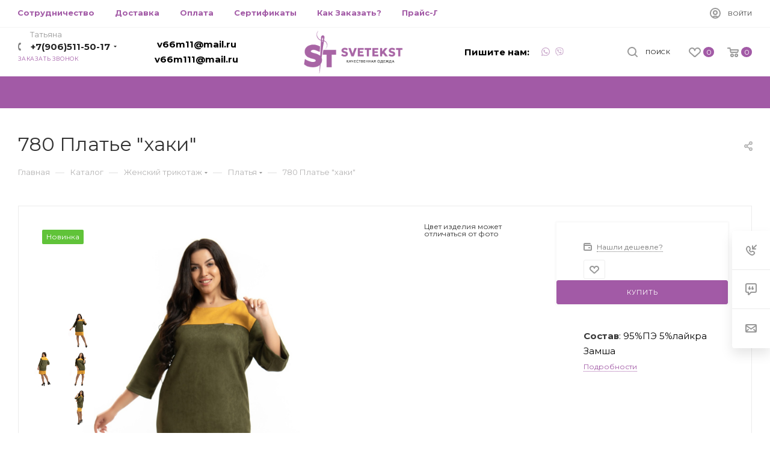

--- FILE ---
content_type: text/html; charset=UTF-8
request_url: https://svetekst.ru/catalog/zhenskiy-trikotazh/platya/780-plate-khaki/
body_size: 43737
content:
<!DOCTYPE html>
<html xmlns="http://www.w3.org/1999/xhtml" xml:lang="ru" lang="ru"  >
<head><link rel="canonical" href="https://svetekst.ru/catalog/zhenskiy-trikotazh/platya/780-plate-khaki/" />
	<title> 780 Платье &quot;хаки&quot; - купить дешево в интернет-магазине SveTekst
</title>
	<meta name="viewport" content="initial-scale=1.0, width=device-width" />
	<meta name="HandheldFriendly" content="true" />
	<meta name="yes" content="yes" />
	<meta name="apple-mobile-web-app-status-bar-style" content="black" />
	<meta name="SKYPE_TOOLBAR" content="SKYPE_TOOLBAR_PARSER_COMPATIBLE" />
		<meta http-equiv="Content-Type" content="text/html; charset=UTF-8" />
<meta name="keywords" content="780 Платье &amp;quot;хаки&amp;quot;, купить 780 Платье &amp;quot;хаки&amp;quot;, приобрести 780 Платье &amp;quot;хаки&amp;quot;, 780 Платье &amp;quot;хаки&amp;quot; в различных цветах, 780 Платье &amp;quot;хаки&amp;quot; от производителя" />
<meta name="description" content=" 780 Платье &amp;quot;хаки&amp;quot;- купить от Ивановского производителя SveTekst. Скидки для оптовых заказчиков. Доставка в любой город РФ.
" />
<link href="/bitrix/js/main/core/css/core.css?15900100843963" rel="stylesheet" />
<script data-skip-moving="true">(function(w, d, n) {var cl = "bx-core";var ht = d.documentElement;var htc = ht ? ht.className : undefined;if (htc === undefined || htc.indexOf(cl) !== -1){return;}var ua = n.userAgent;if (/(iPad;)|(iPhone;)/i.test(ua)){cl += " bx-ios";}else if (/Android/i.test(ua)){cl += " bx-android";}cl += (/(ipad|iphone|android|mobile|touch)/i.test(ua) ? " bx-touch" : " bx-no-touch");cl += w.devicePixelRatio && w.devicePixelRatio >= 2? " bx-retina": " bx-no-retina";var ieVersion = -1;if (/AppleWebKit/.test(ua)){cl += " bx-chrome";}else if ((ieVersion = getIeVersion()) > 0){cl += " bx-ie bx-ie" + ieVersion;if (ieVersion > 7 && ieVersion < 10 && !isDoctype()){cl += " bx-quirks";}}else if (/Opera/.test(ua)){cl += " bx-opera";}else if (/Gecko/.test(ua)){cl += " bx-firefox";}if (/Macintosh/i.test(ua)){cl += " bx-mac";}ht.className = htc ? htc + " " + cl : cl;function isDoctype(){if (d.compatMode){return d.compatMode == "CSS1Compat";}return d.documentElement && d.documentElement.clientHeight;}function getIeVersion(){if (/Opera/i.test(ua) || /Webkit/i.test(ua) || /Firefox/i.test(ua) || /Chrome/i.test(ua)){return -1;}var rv = -1;if (!!(w.MSStream) && !(w.ActiveXObject) && ("ActiveXObject" in w)){rv = 11;}else if (!!d.documentMode && d.documentMode >= 10){rv = 10;}else if (!!d.documentMode && d.documentMode >= 9){rv = 9;}else if (d.attachEvent && !/Opera/.test(ua)){rv = 8;}if (rv == -1 || rv == 8){var re;if (n.appName == "Microsoft Internet Explorer"){re = new RegExp("MSIE ([0-9]+[\.0-9]*)");if (re.exec(ua) != null){rv = parseFloat(RegExp.$1);}}else if (n.appName == "Netscape"){rv = 11;re = new RegExp("Trident/.*rv:([0-9]+[\.0-9]*)");if (re.exec(ua) != null){rv = parseFloat(RegExp.$1);}}}return rv;}})(window, document, navigator);</script>

<link href="/bitrix/js/ui/fonts/opensans/ui.font.opensans.css?15900100832003"  rel="stylesheet" />
<link href="/bitrix/js/main/popup/dist/main.popup.bundle.css?164572873926339"  rel="stylesheet" />
<link href="/bitrix/templates/aspro_max/components/bitrix/catalog/main/style.css?171404216947375"  rel="stylesheet" />
<link href="/bitrix/templates/aspro_max/components/bitrix/catalog.comments/catalog/style.css?159000990316693"  rel="stylesheet" />
<link href="/bitrix/panel/main/popup.css?159000991323084"  rel="stylesheet" />
<link href="/bitrix/components/bitrix/blog/templates/.default/style.css?159000986133465"  rel="stylesheet" />
<link href="/bitrix/components/bitrix/blog/templates/.default/themes/green/style.css?15900098601140"  rel="stylesheet" />
<link href="/bitrix/components/bitrix/rating.vote/templates/like/popup.css?15900098593298"  rel="stylesheet" />
<link href="/bitrix/components/bitrix/rating.vote/templates/standart_text/style.css?15900098592223"  rel="stylesheet" />
<link href="/bitrix/templates/aspro_max/vendor/css/bootstrap.css?1590009912114216"  data-template-style="true"  rel="stylesheet" />
<link href="/bitrix/templates/aspro_max/css/jquery.fancybox.css?159000991217412"  data-template-style="true"  rel="stylesheet" />
<link href="/bitrix/templates/aspro_max/vendor/css/carousel/owl/owl.carousel.css?15900099124744"  data-template-style="true"  rel="stylesheet" />
<link href="/bitrix/templates/aspro_max/vendor/css/carousel/owl/owl.theme.default.css?15900099121380"  data-template-style="true"  rel="stylesheet" />
<link href="/bitrix/templates/aspro_max/css/styles.css?1715063074164175"  data-template-style="true"  rel="stylesheet" />
<link href="/bitrix/templates/aspro_max/css/blocks/blocks.css?168552756014416"  data-template-style="true"  rel="stylesheet" />
<link href="/bitrix/templates/aspro_max/css/banners.css?15900099126061"  data-template-style="true"  rel="stylesheet" />
<link href="/bitrix/templates/aspro_max/css/menu.css?159000991262252"  data-template-style="true"  rel="stylesheet" />
<link href="/bitrix/templates/aspro_max/css/animation/animation_ext.css?15900099124934"  data-template-style="true"  rel="stylesheet" />
<link href="/bitrix/templates/aspro_max/css/jquery.mCustomScrollbar.min.css?159000991242839"  data-template-style="true"  rel="stylesheet" />
<link href="/bitrix/templates/aspro_max/vendor/css/footable.standalone.min.css?159000991219590"  data-template-style="true"  rel="stylesheet" />
<link href="/bitrix/templates/aspro_max/vendor/css/ripple.css?1590009912854"  data-template-style="true"  rel="stylesheet" />
<link href="/bitrix/templates/aspro_max/css/left_block_main_page.css?15900099127024"  data-template-style="true"  rel="stylesheet" />
<link href="/bitrix/templates/aspro_max/css/stores.css?15900099129950"  data-template-style="true"  rel="stylesheet" />
<link href="/bitrix/templates/aspro_max/css/yandex_map.css?15900099125723"  data-template-style="true"  rel="stylesheet" />
<link href="/bitrix/templates/aspro_max/css/header_fixed.css?159000991211303"  data-template-style="true"  rel="stylesheet" />
<link href="/bitrix/templates/aspro_max/ajax/ajax.css?1590009912326"  data-template-style="true"  rel="stylesheet" />
<link href="/bitrix/templates/aspro_max/components/bitrix/breadcrumb/main/style.css?15900099121681"  data-template-style="true"  rel="stylesheet" />
<link href="/bitrix/templates/aspro_max/css/footer.css?171505297224727"  data-template-style="true"  rel="stylesheet" />
<link href="/bitrix/components/aspro/marketing.popup.max/templates/.default/style.css?15900098581645"  data-template-style="true"  rel="stylesheet" />
<link href="/bitrix/templates/aspro_max/styles.css?171403974917564"  data-template-style="true"  rel="stylesheet" />
<link href="/bitrix/templates/aspro_max/template_styles.css?1734599437556762"  data-template-style="true"  rel="stylesheet" />
<link href="/bitrix/templates/aspro_max/css/header.css?171412088319697"  data-template-style="true"  rel="stylesheet" />
<link href="/bitrix/templates/aspro_max/css/media.css?1717398211173648"  data-template-style="true"  rel="stylesheet" />
<link href="/bitrix/templates/aspro_max/vendor/fonts/font-awesome/css/font-awesome.min.css?159000991231000"  data-template-style="true"  rel="stylesheet" />
<link href="/bitrix/templates/aspro_max/css/print.css?159000991219087"  data-template-style="true"  rel="stylesheet" />
<link href="/bitrix/templates/aspro_max/css/h1-normal.css?159000991239"  data-template-style="true"  rel="stylesheet" />
<link href="/bitrix/templates/aspro_max/themes/custom_s1/theme.css?172804525853193"  data-template-style="true"  rel="stylesheet" />
<link href="/bitrix/templates/aspro_max/bg_color/light/bgcolors.css?159000991262"  data-template-style="true"  rel="stylesheet" />
<link href="/bitrix/templates/aspro_max/css/widths/width-3.css?15900099123246"  data-template-style="true"  rel="stylesheet" />
<link href="/bitrix/templates/aspro_max/css/fonts/font-10.css?15900099121023"  data-template-style="true"  rel="stylesheet" />
<link href="/bitrix/templates/aspro_max/css/custom.css?1590009912392"  data-template-style="true"  rel="stylesheet" />




<script data-skip-moving='true'>window['asproRecaptcha'] = {params: {'recaptchaColor':'light','recaptchaLogoShow':'y','recaptchaSize':'normal','recaptchaBadge':'bottomright','recaptchaLang':'ru'},key: '6LcNnTwpAAAAAMACiWZTiMDpqJ_GauuIozUIM5Qg',ver: '2'};</script>
<script data-skip-moving='true'>!function(a,e,r,c,t){function n(r){var c=e.getElementById(r);if(c&&!(c.className.indexOf("g-recaptcha")<0)&&a.grecaptcha&&!c.children.length){var n=grecaptcha.render(r,{sitekey:a[t].key+"",theme:a[t].params.recaptchaColor+"",size:a[t].params.recaptchaSize+"",callback:"onCaptchaVerify"+a[t].params.recaptchaSize,badge:a[t].params.recaptchaBadge});$(c).attr("data-widgetid",n)}}a.onLoadRenderRecaptcha=function(){for(var e in a[c].args)a[c].args.hasOwnProperty(e)&&n(a[c].args[e][0]);a[c]=function(a){n(a)}},a[c]=a[c]||function(){a[c].args=a[c].args||[],a[c].args.push(arguments),function(e,r,c){var n;e.getElementById(c)||(n=e.createElement(r),n.id=c,n.src="//www.google.com/recaptcha/api.js?hl="+a[t].params.recaptchaLang+"&onload=onLoadRenderRecaptcha&render=explicit",e.head.appendChild(n))}(e,r,"recaptchaApiLoader")}}(window,document,"script","renderRecaptchaById","asproRecaptcha");</script>
<script data-skip-moving='true'>!function(){var e=function(e){for(var a=e;a;)if(a=a.parentNode,"form"===a.nodeName.toLowerCase())return a;return null},a=function(e){var a=[],t=null,n=!1;"undefined"!=typeof e&&(n=null!==e),t=n?e.getElementsByTagName("input"):document.getElementsByName("captcha_word");for(var r=0;r<t.length;r++)"captcha_word"===t[r].name&&a.push(t[r]);return a},t=function(e){for(var a=[],t=e.getElementsByTagName("img"),n=0;n<t.length;n++)(/\/bitrix\/tools\/captcha.php\?(captcha_code|captcha_sid)=[^>]*?/i.test(t[n].src)||"captcha"===t[n].id)&&a.push(t[n]);return a},n=function(){var t=null,n=a(t);if(0===n.length)return[];for(var r=[],c=0;c<n.length;c++){var o=e(n[c]);null!==o&&r.push(o)}return r},r=function(e){var a="recaptcha-dynamic-"+(new Date).getTime();if(null!==document.getElementById(a)){var t=!1,n=null,r=65535;do n=Math.floor(Math.random()*r),t=null!==document.getElementById(a+n);while(t);a+=n}var c=document.createElement("div");c.id=a,c.className="g-recaptcha",c.attributes["data-sitekey"]=window.asproRecaptcha.key,e.parentNode&&(e.parentNode.className+=" recaptcha_text",e.parentNode.replaceChild(c,e)),renderRecaptchaById(a)},c=function(e){var a="[data-uri]";e.attributes.src=a,e.style.display="none","src"in e&&(e.parentNode&&(e.parentNode.className+=" recaptcha_tmp_img"),e.src=a)},o=function(e){"function"==typeof $&&$(e).find(".captcha-row label > span").length&&$(e).find(".captcha-row label > span").html(BX.message("RECAPTCHA_TEXT")+' <span class="star">*</span>')},p=function(){for(var e,p=n(),d=0;d<p.length;d++){var i=p[d],s=a(i);if(0!==s.length){var l=t(i);if(0!==l.length){for(e=0;e<s.length;e++)r(s[e]);for(e=0;e<l.length;e++)c(l[e]);o(i)}}}},d=function(){if("undefined"!=typeof renderRecaptchaById)for(var e=document.getElementsByClassName("g-recaptcha"),a=0;a<e.length;a++){var t=e[a];if(0===t.innerHTML.length){var n=t.id;if("string"==typeof n&&0!==n.length){if("function"==typeof $){var r=$(t).closest(".captcha-row");r.length&&(r.addClass(window.asproRecaptcha.params.recaptchaSize+" logo_captcha_"+window.asproRecaptcha.params.recaptchaLogoShow+" "+window.asproRecaptcha.params.recaptchaBadge),r.find(".captcha_image").addClass("recaptcha_tmp_img"),r.find(".captcha_input").addClass("recaptcha_text"),"invisible"!==window.asproRecaptcha.params.recaptchaSize&&(r.find("input.recaptcha").length||$('<input type="text" class="recaptcha" value="" />').appendTo(r)))}renderRecaptchaById(n)}}}},i=function(){try{return d(),window.renderRecaptchaById&&window.asproRecaptcha&&window.asproRecaptcha.key?(p(),!0):(console.error("Bad captcha keys or module error"),!0)}catch(e){return console.error(e),!0}};document.addEventListener?document.addEventListener("DOMNodeInserted",i,!1):console.warn("Your browser does not support dynamic ReCaptcha replacement")}();</script>
<link rel="preload" href="https://fonts.googleapis.com/css?family=Montserrat:300italic,400italic,500italic,700italic,400,300,500,700subset=latin,cyrillic-ext" as="style" crossorigin>
<link rel="stylesheet" href="https://fonts.googleapis.com/css?family=Montserrat:300italic,400italic,500italic,700italic,400,300,500,700subset=latin,cyrillic-ext">
<link rel="manifest" href="/manifest.json">
<link rel="shortcut icon" href="/favicon.ico?1728045251" type="image/x-icon" />
<link rel="apple-touch-icon" sizes="180x180" href="/include/apple-touch-icon.png" />
<meta property="og:description" content="780 Платье &quot;хаки&quot;" />
<meta property="og:image" content="https://svetekst.ru/upload/iblock/781/781edecfcb6e5d80da5c06fbda3a77c3.jpg" />
<link rel="image_src" href="https://svetekst.ru/upload/iblock/781/781edecfcb6e5d80da5c06fbda3a77c3.jpg"  />
<meta property="og:title" content=" 780 Платье &quot;хаки&quot; - купить дешево в интернет-магазине SveTekst
" />
<meta property="og:type" content="website" />
<meta property="og:url" content="https://svetekst.ru/catalog/zhenskiy-trikotazh/platya/780-plate-khaki/" />

			<link rel="apple-touch-icon" sizes="180x180" href="/apple-touch-icon.png">
<link rel="icon" type="image/png" sizes="32x32" href="/favicon-32x32.png">
<link rel="icon" type="image/png" sizes="16x16" href="/favicon-16x16.png">
<link rel="manifest" href="/site.webmanifest">
<meta name="verify-admitad" content="727c696c38" />	
<!-- Global site tag (gtag.js) - Google Analytics -->
</head>
<body class=" site_s1  fill_bg_n" id="main" data-site="/">
	
		
	<div id="panel"></div>
	


				<!--'start_frame_cache_basketitems-component-block'-->												<div id="ajax_basket"></div>
					<!--'end_frame_cache_basketitems-component-block'-->				<div class="cd-modal-bg"></div>
		<script data-skip-moving="true">
			var solutionName = 'arMaxOptions';
		</script>
		<script src="/bitrix/templates/aspro_max/js/setTheme.php?site_id=s1&site_dir=/" data-skip-moving="true"></script>
				<div class="wrapper1   long_header catalog_page basket_normal basket_fill_WHITE side_LEFT block_side_NORMAL catalog_icons_N banner_auto  mheader-v1 header-v9 header-font-lower_N regions_N title_position_LEFT fill_ footer-v2 front-vindex1 mfixed_Y mfixed_view_scroll_top title-v3 lazy_N with_phones dark-hover-overlay  ">

<div class="mega_fixed_menu">
	<div class="maxwidth-theme">
		<svg class="svg svg-close" width="14" height="14" viewBox="0 0 14 14">
		  <path data-name="Rounded Rectangle 568 copy 16" d="M1009.4,953l5.32,5.315a0.987,0.987,0,0,1,0,1.4,1,1,0,0,1-1.41,0L1008,954.4l-5.32,5.315a0.991,0.991,0,0,1-1.4-1.4L1006.6,953l-5.32-5.315a0.991,0.991,0,0,1,1.4-1.4l5.32,5.315,5.31-5.315a1,1,0,0,1,1.41,0,0.987,0.987,0,0,1,0,1.4Z" transform="translate(-1001 -946)"></path>
		</svg>
		<i class="svg svg-close mask arrow"></i>
		<div class="row">
			<div class="col-md-9">
				<div class="left_menu_block">
					<div class="logo_block flexbox flexbox--row align-items-normal">
						<div class="logo">
							<a href="/"><img src="/upload/CMax/dad/dade5f8cb70db4cd22478c67f7be25e2.png" alt="SveTeks" title="SveTeks" /></a>						</div>
						<div class="top-description addr">
							Интернет-магазин 
представительского класса						</div>
					</div>
					<div class="search_block">
						<div class="search_wrap">
							<div class="search-block">
												<div class="search-wrapper">
				<div id="title-search_mega_menu">
					<form action="/catalog/" class="search">
						<div class="search-input-div">
							<input class="search-input" id="title-search-input_mega_menu" type="text" name="q" value="" placeholder="Поиск" size="20" maxlength="50" autocomplete="off" />
						</div>
						<div class="search-button-div">
							<button class="btn btn-search" type="submit" name="s" value="Найти"><i class="svg inline  svg-inline-search2" aria-hidden="true" ><svg class="" width="17" height="17" viewBox="0 0 17 17" aria-hidden="true"><path class="cls-1" d="M16.709,16.719a1,1,0,0,1-1.412,0l-3.256-3.287A7.475,7.475,0,1,1,15,7.5a7.433,7.433,0,0,1-1.549,4.518l3.258,3.289A1,1,0,0,1,16.709,16.719ZM7.5,2A5.5,5.5,0,1,0,13,7.5,5.5,5.5,0,0,0,7.5,2Z"></path></svg></i></button>
							<span class="close-block inline-search-hide"><span class="svg svg-close close-icons"></span></span>
						</div>
					</form>
				</div>
			</div>
								</div>
						</div>
					</div>
					
	<div class="burger_menu_wrapper">
		
			<div class="top_link_wrapper">
				<div class="menu-item dropdown catalog wide_menu   active">
					<div class="wrap">
						<a class="dropdown-toggle" href="/catalog/">
							<div class="link-title color-theme-hover">
																	<i class="svg inline  svg-inline-icon_catalog" aria-hidden="true" ><svg xmlns="http://www.w3.org/2000/svg" width="10" height="10" viewBox="0 0 10 10"><path  data-name="Rounded Rectangle 969 copy 7" class="cls-1" d="M644,76a1,1,0,1,1-1,1A1,1,0,0,1,644,76Zm4,0a1,1,0,1,1-1,1A1,1,0,0,1,648,76Zm4,0a1,1,0,1,1-1,1A1,1,0,0,1,652,76Zm-8,4a1,1,0,1,1-1,1A1,1,0,0,1,644,80Zm4,0a1,1,0,1,1-1,1A1,1,0,0,1,648,80Zm4,0a1,1,0,1,1-1,1A1,1,0,0,1,652,80Zm-8,4a1,1,0,1,1-1,1A1,1,0,0,1,644,84Zm4,0a1,1,0,1,1-1,1A1,1,0,0,1,648,84Zm4,0a1,1,0,1,1-1,1A1,1,0,0,1,652,84Z" transform="translate(-643 -76)"/></svg></i>																Каталог							</div>
						</a>
													<span class="tail"></span>
							<div class="burger-dropdown-menu row">
								<div class="menu-wrapper" >
									
																														<div class="col-md-4   ">
																						<a href="/catalog/novinki/" class="color-theme-hover" title="НОВИНКИ">
												<span class="name option-font-bold">НОВИНКИ</span>
											</a>
																					</div>
									
																														<div class="col-md-4   ">
																						<a href="/catalog/rasprodazha/" class="color-theme-hover" title="РАСПРОДАЖА">
												<span class="name option-font-bold">РАСПРОДАЖА</span>
											</a>
																					</div>
									
																														<div class="col-md-4 dropdown-submenu active ">
																						<a href="/catalog/zhenskiy-trikotazh/" class="color-theme-hover" title="Женский трикотаж">
												<span class="name option-font-bold">Женский трикотаж</span>
											</a>
																								<div class="burger-dropdown-menu toggle_menu">
																																									<div class="menu-item   ">
															<a href="/catalog/zhenskiy-trikotazh/rubashki/" title="Рубашки">
																<span class="name color-theme-hover">Рубашки</span>
															</a>
																													</div>
																																									<div class="menu-item   ">
															<a href="/catalog/zhenskiy-trikotazh/bryuki/" title="Брюки">
																<span class="name color-theme-hover">Брюки</span>
															</a>
																													</div>
																																									<div class="menu-item   ">
															<a href="/catalog/zhenskiy-trikotazh/vodolazki/" title="Водолазки">
																<span class="name color-theme-hover">Водолазки</span>
															</a>
																													</div>
																																									<div class="menu-item   ">
															<a href="/catalog/zhenskiy-trikotazh/dzhempera/" title="Джемпера">
																<span class="name color-theme-hover">Джемпера</span>
															</a>
																													</div>
																																									<div class="menu-item   ">
															<a href="/catalog/zhenskiy-trikotazh/domashnee-plate/" title="Домашнее платье">
																<span class="name color-theme-hover">Домашнее платье</span>
															</a>
																													</div>
																																									<div class="menu-item   ">
															<a href="/catalog/zhenskiy-trikotazh/kostyumy/" title="Костюмы">
																<span class="name color-theme-hover">Костюмы</span>
															</a>
																													</div>
																																									<div class="menu-item   ">
															<a href="/catalog/zhenskiy-trikotazh/kurtki/" title="Куртки">
																<span class="name color-theme-hover">Куртки</span>
															</a>
																													</div>
																																									<div class="menu-item   ">
															<a href="/catalog/zhenskiy-trikotazh/legginsy/" title="Леггинсы">
																<span class="name color-theme-hover">Леггинсы</span>
															</a>
																													</div>
																																									<div class="menu-item   ">
															<a href="/catalog/zhenskiy-trikotazh/longsliv/" title="Лонгслив">
																<span class="name color-theme-hover">Лонгслив</span>
															</a>
																													</div>
																																									<div class="menu-item   ">
															<a href="/catalog/zhenskiy-trikotazh/mayki/" title="Майки">
																<span class="name color-theme-hover">Майки</span>
															</a>
																													</div>
																																									<div class="menu-item collapsed  ">
															<a href="/catalog/zhenskiy-trikotazh/penyuar/" title="Пеньюар">
																<span class="name color-theme-hover">Пеньюар</span>
															</a>
																													</div>
																																									<div class="menu-item collapsed  ">
															<a href="/catalog/zhenskiy-trikotazh/pizhamy/" title="Пижамы">
																<span class="name color-theme-hover">Пижамы</span>
															</a>
																													</div>
																																									<div class="menu-item collapsed  active">
															<a href="/catalog/zhenskiy-trikotazh/platya/" title="Платья">
																<span class="name color-theme-hover">Платья</span>
															</a>
																													</div>
																																									<div class="menu-item collapsed  ">
															<a href="/catalog/zhenskiy-trikotazh/pulovery-svitshoty-kofty/" title="Пуловеры, Свитшоты, Кофты">
																<span class="name color-theme-hover">Пуловеры, Свитшоты, Кофты</span>
															</a>
																													</div>
																																									<div class="menu-item collapsed  ">
															<a href="/catalog/zhenskiy-trikotazh/sarafany/" title="Сарафаны">
																<span class="name color-theme-hover">Сарафаны</span>
															</a>
																													</div>
																																									<div class="menu-item collapsed  ">
															<a href="/catalog/zhenskiy-trikotazh/sorochki/" title="Сорочки">
																<span class="name color-theme-hover">Сорочки</span>
															</a>
																													</div>
																																									<div class="menu-item collapsed  ">
															<a href="/catalog/zhenskiy-trikotazh/tolstovki/" title="Толстовки">
																<span class="name color-theme-hover">Толстовки</span>
															</a>
																													</div>
																																									<div class="menu-item collapsed  ">
															<a href="/catalog/zhenskiy-trikotazh/tuniki/" title="Туники">
																<span class="name color-theme-hover">Туники</span>
															</a>
																													</div>
																																									<div class="menu-item collapsed  ">
															<a href="/catalog/zhenskiy-trikotazh/futbolki/" title="Футболки">
																<span class="name color-theme-hover">Футболки</span>
															</a>
																													</div>
																																									<div class="menu-item collapsed  ">
															<a href="/catalog/zhenskiy-trikotazh/khalaty/" title="Халаты">
																<span class="name color-theme-hover">Халаты</span>
															</a>
																													</div>
																									</div>
																					</div>
									
																														<div class="col-md-4   ">
																						<a href="/catalog/detskiy-trikotazh/" class="color-theme-hover" title="Детский трикотаж">
												<span class="name option-font-bold">Детский трикотаж</span>
											</a>
																					</div>
									
																														<div class="col-md-4 dropdown-submenu  ">
																						<a href="/catalog/muzhskoy-trikotazh/" class="color-theme-hover" title="Мужской трикотаж">
												<span class="name option-font-bold">Мужской трикотаж</span>
											</a>
																								<div class="burger-dropdown-menu toggle_menu">
																																									<div class="menu-item   ">
															<a href="/catalog/muzhskoy-trikotazh/pizhamy_1/" title="Пижамы">
																<span class="name color-theme-hover">Пижамы</span>
															</a>
																													</div>
																																									<div class="menu-item   ">
															<a href="/catalog/muzhskoy-trikotazh/bridzhi-bryuki/" title="Бриджи брюки">
																<span class="name color-theme-hover">Бриджи брюки</span>
															</a>
																													</div>
																																									<div class="menu-item   ">
															<a href="/catalog/muzhskoy-trikotazh/tolstovki383/" title="Толстовки">
																<span class="name color-theme-hover">Толстовки</span>
															</a>
																													</div>
																																									<div class="menu-item   ">
															<a href="/catalog/muzhskoy-trikotazh/futbolki384/" title="Футболки">
																<span class="name color-theme-hover">Футболки</span>
															</a>
																													</div>
																																									<div class="menu-item   ">
															<a href="/catalog/muzhskoy-trikotazh/kostyumy_2/" title="Костюмы">
																<span class="name color-theme-hover">Костюмы</span>
															</a>
																													</div>
																									</div>
																					</div>
																	</div>
							</div>
											</div>
				</div>
			</div>
					
		<div class="bottom_links_wrapper row">
								<div class="menu-item col-md-4 unvisible dropdown   ">
					<div class="wrap">
						<a class="dropdown-toggle" href="/about-us/">
							<div class="link-title color-theme-hover">
																О компании							</div>
						</a>
													<span class="tail"></span>
							<div class="burger-dropdown-menu">
								<div class="menu-wrapper" >
									
																														<div class="  ">
																						<a href="/cooperation/" class="color-theme-hover" title="Сотрудничество">
												<span class="name option-font-bold">Сотрудничество</span>
											</a>
																					</div>
									
																														<div class="  ">
																						<a href="/delivery/" class="color-theme-hover" title="Доставка">
												<span class="name option-font-bold">Доставка</span>
											</a>
																					</div>
									
																														<div class="  ">
																						<a href="/certificate/" class="color-theme-hover" title="Сертификаты">
												<span class="name option-font-bold">Сертификаты</span>
											</a>
																					</div>
									
																														<div class="  ">
																						<a href="/how-order/" class="color-theme-hover" title="Как Заказать?">
												<span class="name option-font-bold">Как Заказать?</span>
											</a>
																					</div>
									
																														<div class="  ">
																						<a href="/price/price.xlsx" class="color-theme-hover" title="Прайс-Лист">
												<span class="name option-font-bold">Прайс-Лист</span>
											</a>
																					</div>
									
																														<div class="  ">
																						<a href="/table-sizes/" class="color-theme-hover" title="Таблица Размеров">
												<span class="name option-font-bold">Таблица Размеров</span>
											</a>
																					</div>
																	</div>
							</div>
											</div>
				</div>
								<div class="menu-item col-md-4 unvisible    ">
					<div class="wrap">
						<a class="" href="/contacts/">
							<div class="link-title color-theme-hover">
																Контакты							</div>
						</a>
											</div>
				</div>
					</div>

	</div>
				</div>
			</div>
			<div class="col-md-3">
				<div class="right_menu_block">
					<div class="contact_wrap">
						<div class="info">
							<div class="phone blocks">
								<div class="">
		
								<!-- noindex -->
			<div class="phone with_dropdown white sm">
									<div class="wrap">
						<div>
									<i class="svg inline  svg-inline-phone" aria-hidden="true" ><svg xmlns="http://www.w3.org/2000/svg" width="5" height="11" viewBox="0 0 5 11"><path  data-name="Shape 51 copy 13" class="cls-1" d="M402.738,141a18.086,18.086,0,0,0,1.136,1.727,0.474,0.474,0,0,1-.144.735l-0.3.257a1,1,0,0,1-.805.279,4.641,4.641,0,0,1-1.491-.232,4.228,4.228,0,0,1-1.9-3.1,9.614,9.614,0,0,1,.025-4.3,4.335,4.335,0,0,1,1.934-3.118,4.707,4.707,0,0,1,1.493-.244,0.974,0.974,0,0,1,.8.272l0.3,0.255a0.481,0.481,0,0,1,.113.739c-0.454.677-.788,1.159-1.132,1.731a0.43,0.43,0,0,1-.557.181l-0.468-.061a0.553,0.553,0,0,0-.7.309,6.205,6.205,0,0,0-.395,2.079,6.128,6.128,0,0,0,.372,2.076,0.541,0.541,0,0,0,.7.3l0.468-.063a0.432,0.432,0,0,1,.555.175h0Z" transform="translate(-399 -133)"/></svg></i>					<a rel="nofollow" href="tel:+79065115017">+7(906)511-50-17 </a>
										<span class="phone-description">Татьяна</span>										</div>
					</div>
													<div class="dropdown">
						<div class="wrap srollbar-custom">
																							<div class="more_phone"><a rel="nofollow"  href="tel:+79051568583">+7(905)156-85-83 <span>Алексей</span></a></div>
													</div>
					</div>
					<i class="svg inline  svg-inline-down" aria-hidden="true" ><svg xmlns="http://www.w3.org/2000/svg" width="5" height="3" viewBox="0 0 5 3"><path class="cls-1" d="M250,80h5l-2.5,3Z" transform="translate(-250 -80)"/></svg></i>							</div>
			<!-- /noindex -->
											</div>
								<div class="callback_wrap">
									<span class="callback-block animate-load font_upper colored" data-event="jqm" data-param-form_id="CALLBACK" data-name="callback">Заказать звонок</span>
								</div>
							</div>
							<div class="question_button_wrapper">
								<span class="btn btn-lg btn-transparent-border-color btn-wide animate-load colored_theme_hover_bg-el" data-event="jqm" data-param-form_id="ASK" data-name="ask">
									Задать вопрос								</span>
							</div>
							<div class="person_wrap">
		<!--'start_frame_cache_header-auth-block1'-->			<!-- noindex --><div class="auth_wr_inner "><a rel="nofollow" title="Личный кабинет" class="personal-link dark-color animate-load" data-event="jqm" data-param-type="auth" data-param-backurl="/catalog/zhenskiy-trikotazh/platya/780-plate-khaki/" data-name="auth" href="/personal/"><i class="svg inline big svg-inline-cabinet" aria-hidden="true" title="Личный кабинет"><svg class="" width="18" height="18" viewBox="0 0 18 18"><path data-name="Ellipse 206 copy 4" class="cls-1" d="M909,961a9,9,0,1,1,9-9A9,9,0,0,1,909,961Zm2.571-2.5a6.825,6.825,0,0,0-5.126,0A6.825,6.825,0,0,0,911.571,958.5ZM909,945a6.973,6.973,0,0,0-4.556,12.275,8.787,8.787,0,0,1,9.114,0A6.973,6.973,0,0,0,909,945Zm0,10a4,4,0,1,1,4-4A4,4,0,0,1,909,955Zm0-6a2,2,0,1,0,2,2A2,2,0,0,0,909,949Z" transform="translate(-900 -943)"></path></svg></i><span class="wrap"><span class="name">Войти</span></span></a></div><!-- /noindex -->		<!--'end_frame_cache_header-auth-block1'-->
				<!--'start_frame_cache_mobile-basket-with-compare-block1'-->		<!-- noindex -->
					<div class="menu middle">
				<ul>
					<li class="counters">
						<a rel="nofollow" class="dark-color basket-link basket ready " href="/basket/">
							<i class="svg  svg-inline-basket" aria-hidden="true" ><svg class="" width="19" height="16" viewBox="0 0 19 16"><path data-name="Ellipse 2 copy 9" class="cls-1" d="M956.047,952.005l-0.939,1.009-11.394-.008-0.952-1-0.953-6h-2.857a0.862,0.862,0,0,1-.952-1,1.025,1.025,0,0,1,1.164-1h2.327c0.3,0,.6.006,0.6,0.006a1.208,1.208,0,0,1,1.336.918L943.817,947h12.23L957,948v1Zm-11.916-3,0.349,2h10.007l0.593-2Zm1.863,5a3,3,0,1,1-3,3A3,3,0,0,1,945.994,954.005ZM946,958a1,1,0,1,0-1-1A1,1,0,0,0,946,958Zm7.011-4a3,3,0,1,1-3,3A3,3,0,0,1,953.011,954.005ZM953,958a1,1,0,1,0-1-1A1,1,0,0,0,953,958Z" transform="translate(-938 -944)"></path></svg></i>							<span>Корзина<span class="count empted">0</span></span>
						</a>
					</li>
					<li class="counters">
						<a rel="nofollow" class="dark-color basket-link delay ready " href="/basket/#delayed">
							<i class="svg  svg-inline-basket" aria-hidden="true" ><svg xmlns="http://www.w3.org/2000/svg" width="16" height="13" viewBox="0 0 16 13"><defs><style>.clsw-1{fill:#fff;fill-rule:evenodd;}</style></defs><path class="clsw-1" d="M506.755,141.6l0,0.019s-4.185,3.734-5.556,4.973a0.376,0.376,0,0,1-.076.056,1.838,1.838,0,0,1-1.126.357,1.794,1.794,0,0,1-1.166-.4,0.473,0.473,0,0,1-.1-0.076c-1.427-1.287-5.459-4.878-5.459-4.878l0-.019A4.494,4.494,0,1,1,500,135.7,4.492,4.492,0,1,1,506.755,141.6Zm-3.251-5.61A2.565,2.565,0,0,0,501,138h0a1,1,0,1,1-2,0h0a2.565,2.565,0,0,0-2.506-2,2.5,2.5,0,0,0-1.777,4.264l-0.013.019L500,145.1l5.179-4.749c0.042-.039.086-0.075,0.126-0.117l0.052-.047-0.006-.008A2.494,2.494,0,0,0,503.5,135.993Z" transform="translate(-492 -134)"/></svg></i>							<span>Отложенные<span class="count empted">0</span></span>
						</a>
					</li>
				</ul>
			</div>
						<!-- /noindex -->
		<!--'end_frame_cache_mobile-basket-with-compare-block1'-->								</div>							
						</div>
					</div>
					<div class="footer_wrap">
						
		
							<div class="email blocks color-theme-hover">
					<i class="svg inline  svg-inline-email" aria-hidden="true" ><svg xmlns="http://www.w3.org/2000/svg" width="11" height="9" viewBox="0 0 11 9"><path  data-name="Rectangle 583 copy 16" class="cls-1" d="M367,142h-7a2,2,0,0,1-2-2v-5a2,2,0,0,1,2-2h7a2,2,0,0,1,2,2v5A2,2,0,0,1,367,142Zm0-2v-3.039L364,139h-1l-3-2.036V140h7Zm-6.634-5,3.145,2.079L366.634,135h-6.268Z" transform="translate(-358 -133)"/></svg></i>					<a href="mailto:v66m11@mail.ru">v66m11@mail.ru</a><br>				</div>
		
		
							<div class="address blocks">
					<i class="svg inline  svg-inline-addr" aria-hidden="true" ><svg xmlns="http://www.w3.org/2000/svg" width="9" height="12" viewBox="0 0 9 12"><path class="cls-1" d="M959.135,82.315l0.015,0.028L955.5,87l-3.679-4.717,0.008-.013a4.658,4.658,0,0,1-.83-2.655,4.5,4.5,0,1,1,9,0A4.658,4.658,0,0,1,959.135,82.315ZM955.5,77a2.5,2.5,0,0,0-2.5,2.5,2.467,2.467,0,0,0,.326,1.212l-0.014.022,2.181,3.336,2.034-3.117c0.033-.046.063-0.094,0.093-0.142l0.066-.1-0.007-.009a2.468,2.468,0,0,0,.32-1.2A2.5,2.5,0,0,0,955.5,77Z" transform="translate(-951 -75)"/></svg></i>					г. Иваново				</div>
		
							<div class="social-block">
							<div class="social-icons">
		<!-- noindex -->
	<ul>
					<li class="vk">
				<a href="https://vk.com/public81836773" target="_blank" rel="nofollow" title="Вконтакте">
					Вконтакте				</a>
			</li>
																			</ul>
	<!-- /noindex -->
</div>						</div>
					</div>
				</div>
			</div>
		</div>
	</div>
</div>
<div class="header_wrap visible-lg visible-md title-v3 ">
	<header id="header">
		<div class="top-block top-block-v1 header-v9">
	<div class="maxwidth-theme">
		<div class="wrapp_block">
			<div class="row">
				<div class="col-md-12">
										<div class="col-md-7">
							<ul class="menu topest">
					<li  >
				<a href="/cooperation/">
										<span>Сотрудничество</span>
				</a>
			</li>
					<li  >
				<a href="/delivery/">
										<span>Доставка</span>
				</a>
			</li>
					<li  >
				<a href="/oplata/">
										<span>Оплата</span>
				</a>
			</li>
					<li  >
				<a href="/certificate/">
										<span>Сертификаты</span>
				</a>
			</li>
					<li  >
				<a href="/how-order/">
										<span>Как Заказать?</span>
				</a>
			</li>
					<li  >
				<a href="/price/price.xlsx">
										<span>Прайс-Лист</span>
				</a>
			</li>
					<li  >
				<a href="/table-sizes/">
										<span>Таблица Размеров</span>
				</a>
			</li>
					<li  >
				<a href="/company/reviews/">
										<span>Отзывы</span>
				</a>
			</li>
				<li class="more hidden">
			<span>...</span>
			<ul class="dropdown"></ul>
		</li>
	</ul>
					</div>
					<div class="top-block-item pull-right show-fixed top-ctrl">
						<div class="personal_wrap">
							<div class="personal top login font_upper">
		<!--'start_frame_cache_header-auth-block2'-->			<!-- noindex --><div class="auth_wr_inner "><a rel="nofollow" title="Личный кабинет" class="personal-link dark-color animate-load" data-event="jqm" data-param-type="auth" data-param-backurl="/catalog/zhenskiy-trikotazh/platya/780-plate-khaki/" data-name="auth" href="/personal/"><i class="svg inline  svg-inline-cabinet" aria-hidden="true" title="Личный кабинет"><svg class="" width="18" height="18" viewBox="0 0 18 18"><path data-name="Ellipse 206 copy 4" class="cls-1" d="M909,961a9,9,0,1,1,9-9A9,9,0,0,1,909,961Zm2.571-2.5a6.825,6.825,0,0,0-5.126,0A6.825,6.825,0,0,0,911.571,958.5ZM909,945a6.973,6.973,0,0,0-4.556,12.275,8.787,8.787,0,0,1,9.114,0A6.973,6.973,0,0,0,909,945Zm0,10a4,4,0,1,1,4-4A4,4,0,0,1,909,955Zm0-6a2,2,0,1,0,2,2A2,2,0,0,0,909,949Z" transform="translate(-900 -943)"></path></svg></i><span class="wrap"><span class="name">Войти</span></span></a></div><!-- /noindex -->		<!--'end_frame_cache_header-auth-block2'-->
								</div>
						</div>
					</div>
				</div>
			</div>
		</div>
	</div>
</div>
<div class="header-wrapper header-v9">
	<div class="logo_and_menu-row showed">
		<div class="logo-row paddings">
			<div class="maxwidth-theme">
				<div class="row">
					<div class="col-md-2 col-sm-3">
						<div class="wrap_icon inner-table-block">
							<div class="phone-block block2">
		
								<!-- noindex -->
			<div class="phone with_dropdown">
									<i class="svg inline  svg-inline-phone" aria-hidden="true" ><svg class="" width="5" height="13" viewBox="0 0 5 13"><path class="cls-phone" d="M785.738,193.457a22.174,22.174,0,0,0,1.136,2.041,0.62,0.62,0,0,1-.144.869l-0.3.3a0.908,0.908,0,0,1-.805.33,4.014,4.014,0,0,1-1.491-.274c-1.2-.679-1.657-2.35-1.9-3.664a13.4,13.4,0,0,1,.024-5.081c0.255-1.316.73-2.991,1.935-3.685a4.025,4.025,0,0,1,1.493-.288,0.888,0.888,0,0,1,.8.322l0.3,0.3a0.634,0.634,0,0,1,.113.875c-0.454.8-.788,1.37-1.132,2.045-0.143.28-.266,0.258-0.557,0.214l-0.468-.072a0.532,0.532,0,0,0-.7.366,8.047,8.047,0,0,0-.023,4.909,0.521,0.521,0,0,0,.7.358l0.468-.075c0.291-.048.4-0.066,0.555,0.207h0Z" transform="translate(-782 -184)"/></svg></i>					<a rel="nofollow" href="tel:+79065115017">+7(906)511-50-17 </a>
										<span class="phone-description">Татьяна</span>													<div class="dropdown">
						<div class="wrap srollbar-custom">
																							<div class="more_phone"><a rel="nofollow"  href="tel:+79051568583">+7(905)156-85-83 <span>Алексей</span></a></div>
													</div>
					</div>
					<i class="svg inline  svg-inline-down" aria-hidden="true" ><svg xmlns="http://www.w3.org/2000/svg" width="5" height="3" viewBox="0 0 5 3"><path class="cls-1" d="M250,80h5l-2.5,3Z" transform="translate(-250 -80)"/></svg></i>							</div>
			<!-- /noindex -->
																												<div class="inline-block">
										<span class="callback-block animate-load font_upper_xs colored" data-event="jqm" data-param-form_id="CALLBACK" data-name="callback">Заказать звонок</span>
									</div>
															</div>
						</div>
					</div>
					<div class="col-md-2 col-sm-3 hidden-md">
						<div class="header-info-row header-info-row--column">
							<a href="mailto:v66m11@mail.ru" class="header_email">v66m11@mail.ru </a>
							<a href="mailto:v66m11@mail.ru" class="header_email">v66m111@mail.ru </a>
						</div>
					</div>
					<div class="logo-block col-md-3 text-center nopadding">
						<div class="logo">
							<a href="/"><img src="/upload/CMax/dad/dade5f8cb70db4cd22478c67f7be25e2.png" alt="SveTeks" title="SveTeks" /></a>						</div>
					</div>
					<div class="col-lg-2 col-md-1 col-sm-3 hidden-md"> 
						<div class="header-info-row header-info-row--to-right">
							<div class="header_email">Пишите&nbsp;нам: </div>
							<span class="messenger">
								<a rel="nofollow" href="whatsapp://send?phone=+79065115017" title="Напишите в WhatsApp">
									<i class="inline svg-inline-whatsupp" aria-hidden="true">
										<svg aria-hidden="true" focusable="false" data-prefix="fab" width="14" height="16" data-icon="whatsapp" role="img" xmlns="http://www.w3.org/2000/svg" viewBox="0 0 448 512"><path fill="currentColor" d="M380.9 97.1C339 55.1 283.2 32 223.9 32c-122.4 0-222 99.6-222 222 0 39.1 10.2 77.3 29.6 111L0 480l117.7-30.9c32.4 17.7 68.9 27 106.1 27h.1c122.3 0 224.1-99.6 224.1-222 0-59.3-25.2-115-67.1-157zm-157 341.6c-33.2 0-65.7-8.9-94-25.7l-6.7-4-69.8 18.3L72 359.2l-4.4-7c-18.5-29.4-28.2-63.3-28.2-98.2 0-101.7 82.8-184.5 184.6-184.5 49.3 0 95.6 19.2 130.4 54.1 34.8 34.9 56.2 81.2 56.1 130.5 0 101.8-84.9 184.6-186.6 184.6zm101.2-138.2c-5.5-2.8-32.8-16.2-37.9-18-5.1-1.9-8.8-2.8-12.5 2.8-3.7 5.6-14.3 18-17.6 21.8-3.2 3.7-6.5 4.2-12 1.4-32.6-16.3-54-29.1-75.5-66-5.7-9.8 5.7-9.1 16.3-30.3 1.8-3.7.9-6.9-.5-9.7-1.4-2.8-12.5-30.1-17.1-41.2-4.5-10.8-9.1-9.3-12.5-9.5-3.2-.2-6.9-.2-10.6-.2-3.7 0-9.7 1.4-14.8 6.9-5.1 5.6-19.4 19-19.4 46.3 0 27.3 19.9 53.7 22.6 57.4 2.8 3.7 39.1 59.7 94.8 83.8 35.2 15.2 49 16.5 66.6 13.9 10.7-1.6 32.8-13.4 37.4-26.4 4.6-13 4.6-24.1 3.2-26.4-1.3-2.5-5-3.9-10.5-6.6z"></path></svg>
									</i>
								</a>
								<a rel="nofollow" href="viber://add?number=+79065115017" title="Напишите в Viber">
									<i class="inline svg-inline-viber" aria-hidden="true"><svg width="14" height="16" aria-hidden="true" focusable="false" data-prefix="fab" data-icon="viber" role="img" xmlns="http://www.w3.org/2000/svg" viewBox="0 0 512 512"><path fill="currentColor" d="M444 49.9C431.3 38.2 379.9.9 265.3.4c0 0-135.1-8.1-200.9 52.3C27.8 89.3 14.9 143 13.5 209.5c-1.4 66.5-3.1 191.1 117 224.9h.1l-.1 51.6s-.8 20.9 13 25.1c16.6 5.2 26.4-10.7 42.3-27.8 8.7-9.4 20.7-23.2 29.8-33.7 82.2 6.9 145.3-8.9 152.5-11.2 16.6-5.4 110.5-17.4 125.7-142 15.8-128.6-7.6-209.8-49.8-246.5zM457.9 287c-12.9 104-89 110.6-103 115.1-6 1.9-61.5 15.7-131.2 11.2 0 0-52 62.7-68.2 79-5.3 5.3-11.1 4.8-11-5.7 0-6.9.4-85.7.4-85.7-.1 0-.1 0 0 0-101.8-28.2-95.8-134.3-94.7-189.8 1.1-55.5 11.6-101 42.6-131.6 55.7-50.5 170.4-43 170.4-43 96.9.4 143.3 29.6 154.1 39.4 35.7 30.6 53.9 103.8 40.6 211.1zm-139-80.8c.4 8.6-12.5 9.2-12.9.6-1.1-22-11.4-32.7-32.6-33.9-8.6-.5-7.8-13.4.7-12.9 27.9 1.5 43.4 17.5 44.8 46.2zm20.3 11.3c1-42.4-25.5-75.6-75.8-79.3-8.5-.6-7.6-13.5.9-12.9 58 4.2 88.9 44.1 87.8 92.5-.1 8.6-13.1 8.2-12.9-.3zm47 13.4c.1 8.6-12.9 8.7-12.9.1-.6-81.5-54.9-125.9-120.8-126.4-8.5-.1-8.5-12.9 0-12.9 73.7.5 133 51.4 133.7 139.2zM374.9 329v.2c-10.8 19-31 40-51.8 33.3l-.2-.3c-21.1-5.9-70.8-31.5-102.2-56.5-16.2-12.8-31-27.9-42.4-42.4-10.3-12.9-20.7-28.2-30.8-46.6-21.3-38.5-26-55.7-26-55.7-6.7-20.8 14.2-41 33.3-51.8h.2c9.2-4.8 18-3.2 23.9 3.9 0 0 12.4 14.8 17.7 22.1 5 6.8 11.7 17.7 15.2 23.8 6.1 10.9 2.3 22-3.7 26.6l-12 9.6c-6.1 4.9-5.3 14-5.3 14s17.8 67.3 84.3 84.3c0 0 9.1.8 14-5.3l9.6-12c4.6-6 15.7-9.8 26.6-3.7 14.7 8.3 33.4 21.2 45.8 32.9 7 5.7 8.6 14.4 3.8 23.6z"></path></svg>
									</i>
								</a>	
							</span>						
						</div>
					</div>
					<div class="right_wrap col-lg-3 col-md-4 pull-right wb">
						<div class="right-icons">
							<div class="pull-right">
																		<!--'start_frame_cache_header-basket-with-compare-block1'-->													<!-- noindex -->
											<div class="wrap_icon wrap_basket baskets">
											<a rel="nofollow" class="basket-link delay  big " href="/basket/#delayed" title="Список отложенных товаров пуст">
							<span class="js-basket-block">
								<i class="svg inline  svg-inline-wish big" aria-hidden="true" ><svg xmlns="http://www.w3.org/2000/svg" width="20" height="16" viewBox="0 0 20 16"><path  data-name="Ellipse 270 copy 3" class="clsw-1" d="M682.741,81.962L682.75,82l-0.157.142a5.508,5.508,0,0,1-1.009.911L675,89h-2l-6.5-5.9a5.507,5.507,0,0,1-1.188-1.078l-0.057-.052,0-.013A5.484,5.484,0,1,1,674,75.35,5.485,5.485,0,1,1,682.741,81.962ZM678.5,75a3.487,3.487,0,0,0-3.446,3H675a1,1,0,0,1-2,0h-0.054a3.491,3.491,0,1,0-5.924,2.971L667,81l7,6,7-6-0.023-.028A3.5,3.5,0,0,0,678.5,75Z" transform="translate(-664 -73)"/></svg></i>								<span class="title dark_link">Отложенные</span>
								<span class="count">0</span>
							</span>
						</a>
											</div>
																<div class="wrap_icon wrap_basket baskets top_basket">
											<a rel="nofollow" class="basket-link basket   big " href="/basket/" title="Корзина пуста">
							<span class="js-basket-block">
								<i class="svg inline  svg-inline-basket big" aria-hidden="true" ><svg class="" width="19" height="16" viewBox="0 0 19 16"><path data-name="Ellipse 2 copy 9" class="cls-1" d="M956.047,952.005l-0.939,1.009-11.394-.008-0.952-1-0.953-6h-2.857a0.862,0.862,0,0,1-.952-1,1.025,1.025,0,0,1,1.164-1h2.327c0.3,0,.6.006,0.6,0.006a1.208,1.208,0,0,1,1.336.918L943.817,947h12.23L957,948v1Zm-11.916-3,0.349,2h10.007l0.593-2Zm1.863,5a3,3,0,1,1-3,3A3,3,0,0,1,945.994,954.005ZM946,958a1,1,0,1,0-1-1A1,1,0,0,0,946,958Zm7.011-4a3,3,0,1,1-3,3A3,3,0,0,1,953.011,954.005ZM953,958a1,1,0,1,0-1-1A1,1,0,0,0,953,958Z" transform="translate(-938 -944)"></path></svg></i>																<span class="title dark_link">Корзина</span>
																<span class="count">0</span>
							</span>
						</a>
						<span class="basket_hover_block loading_block loading_block_content"></span>
											</div>
										<!-- /noindex -->
							<!--'end_frame_cache_header-basket-with-compare-block1'-->													</div>
							<div class="pull-right">
								<div class="wrap_icon">
									<button class="top-btn inline-search-show">
										<i class="svg inline  svg-inline-search" aria-hidden="true" ><svg class="" width="17" height="17" viewBox="0 0 17 17" aria-hidden="true"><path class="cls-1" d="M16.709,16.719a1,1,0,0,1-1.412,0l-3.256-3.287A7.475,7.475,0,1,1,15,7.5a7.433,7.433,0,0,1-1.549,4.518l3.258,3.289A1,1,0,0,1,16.709,16.719ZM7.5,2A5.5,5.5,0,1,0,13,7.5,5.5,5.5,0,0,0,7.5,2Z"></path></svg></i>										<span class="title">Поиск</span>
									</button>
								</div>
							</div>
						</div>
					</div>
				</div>
			</div>
		</div>	</div>
	<div class="menu-row middle-block bgcolored">
		<div class="maxwidth-theme">
			<div class="row">
				<div class="col-md-12">
					<div class="menu-only">
						<nav class="mega-menu sliced">
								<div class="table-menu  ">
		<table>
			<tr>
														<td class="menu-item unvisible dropdown  icon sale_icon  ">
						<div class="wrap">
							<a class="dropdown-toggle" href="/">
								<div>
																			<i class="svg inline  svg-inline-icon_discount" aria-hidden="true" ><svg xmlns="http://www.w3.org/2000/svg" width="9" height="12" viewBox="0 0 9 12"><path  data-name="Shape 943 copy 12" class="cls-1" d="M710,75l-7,7h3l-1,5,7-7h-3Z" transform="translate(-703 -75)"/></svg></i>																		Главная																		<div class="line-wrapper"><span class="line"></span></div>
								</div>
							</a>
								
								<span class="tail"></span>
								<div class="dropdown-menu  BANNER" >
									<div class="customScrollbar">
																			
										<ul class="menu-wrapper menu-type-1">
												
																																							<li class="   ">
																												<a href="https://svetekst.ru/" title="Главная"><span class="name">Главная</span></a>
																											</li>
												
												
																																							<li class="dropdown-submenu   ">
																												<a href="/catalog/" title="Каталог"><span class="name">Каталог</span><span class="arrow"><i></i></span></a>
																																												<ul class="dropdown-menu toggle_menu">
																																																		<li class="  ">
																		<a href="/catalog/novinki/" title="НОВИНКИ"><span class="name">НОВИНКИ</span></a>
																																			</li>
																																																		<li class="  ">
																		<a href="/catalog/rasprodazha/" title="РАСПРОДАЖА"><span class="name">РАСПРОДАЖА</span></a>
																																			</li>
																																																		<li class="  ">
																		<a href="/catalog/zhenskiy-trikotazh/" title="Женский трикотаж"><span class="name">Женский трикотаж</span></a>
																																			</li>
																																																		<li class="  ">
																		<a href="/catalog/detskiy-trikotazh/" title="Детский трикотаж"><span class="name">Детский трикотаж</span></a>
																																			</li>
																																																		<li class="  ">
																		<a href="/catalog/muzhskoy-trikotazh/" title="Мужской трикотаж"><span class="name">Мужской трикотаж</span></a>
																																			</li>
																																															</ul>
																											</li>
												
												
																																							<li class="dropdown-submenu   ">
																												<a href="/about-us/" title="О компании"><span class="name">О компании</span><span class="arrow"><i></i></span></a>
																																												<ul class="dropdown-menu toggle_menu">
																																																		<li class="  ">
																		<a href="/cooperation/" title="Сотрудничество"><span class="name">Сотрудничество</span></a>
																																			</li>
																																																		<li class="  ">
																		<a href="/delivery/" title="Доставка"><span class="name">Доставка</span></a>
																																			</li>
																																																		<li class="  ">
																		<a href="/certificate/" title="Сертификаты"><span class="name">Сертификаты</span></a>
																																			</li>
																																																		<li class="  ">
																		<a href="/how-order/" title="Как Заказать?"><span class="name">Как Заказать?</span></a>
																																			</li>
																																																		<li class="  ">
																		<a href="/price/price.xlsx" title="Прайс-Лист"><span class="name">Прайс-Лист</span></a>
																																			</li>
																																																		<li class="  ">
																		<a href="/table-sizes/" title="Таблица Размеров"><span class="name">Таблица Размеров</span></a>
																																			</li>
																																															</ul>
																											</li>
												
												
																																							<li class="   ">
																												<a href="/contacts/" title="Контакты"><span class="name">Контакты</span></a>
																											</li>
												
												
																																							<li class="   ">
																												<a href="/oplata/" title="Оплата"><span class="name">Оплата</span></a>
																											</li>
												
																					</ul>
									</div>
								</div>
													</div>
					</td>
														<td class="menu-item unvisible     ">
						<div class="wrap">
							<a class="" href="/catalog/novinki/">
								<div>
																		Новинки																		<div class="line-wrapper"><span class="line"></span></div>
								</div>
							</a>
													</div>
					</td>
														<td class="menu-item unvisible dropdown    ">
						<div class="wrap">
							<a class="dropdown-toggle" href="/catalog/">
								<div>
																		Каталог																		<div class="line-wrapper"><span class="line"></span></div>
								</div>
							</a>
								
								<span class="tail"></span>
								<div class="dropdown-menu  BANNER" >
									<div class="customScrollbar">
																			
										<ul class="menu-wrapper menu-type-1">
												
																																							<li class="   ">
																												<a href="/catalog/novinki/" title="НОВИНКИ"><span class="name">НОВИНКИ</span></a>
																											</li>
												
												
																																							<li class="   ">
																												<a href="/catalog/rasprodazha/" title="РАСПРОДАЖА"><span class="name">РАСПРОДАЖА</span></a>
																											</li>
												
												
																																							<li class="dropdown-submenu   ">
																												<a href="/catalog/zhenskiy-trikotazh/" title="Женский трикотаж"><span class="name">Женский трикотаж</span><span class="arrow"><i></i></span></a>
																																												<ul class="dropdown-menu toggle_menu">
																																																		<li class="  ">
																		<a href="/catalog/zhenskiy-trikotazh/rubashki/" title="Рубашки"><span class="name">Рубашки</span></a>
																																			</li>
																																																		<li class="  ">
																		<a href="/catalog/zhenskiy-trikotazh/bryuki/" title="Брюки"><span class="name">Брюки</span></a>
																																			</li>
																																																		<li class="  ">
																		<a href="/catalog/zhenskiy-trikotazh/vodolazki/" title="Водолазки"><span class="name">Водолазки</span></a>
																																			</li>
																																																		<li class="  ">
																		<a href="/catalog/zhenskiy-trikotazh/dzhempera/" title="Джемпера"><span class="name">Джемпера</span></a>
																																			</li>
																																																		<li class="  ">
																		<a href="/catalog/zhenskiy-trikotazh/domashnee-plate/" title="Домашнее платье"><span class="name">Домашнее платье</span></a>
																																			</li>
																																																		<li class="  ">
																		<a href="/catalog/zhenskiy-trikotazh/kostyumy/" title="Костюмы"><span class="name">Костюмы</span></a>
																																			</li>
																																																		<li class="  ">
																		<a href="/catalog/zhenskiy-trikotazh/kurtki/" title="Куртки"><span class="name">Куртки</span></a>
																																			</li>
																																																		<li class="  ">
																		<a href="/catalog/zhenskiy-trikotazh/legginsy/" title="Леггинсы"><span class="name">Леггинсы</span></a>
																																			</li>
																																																		<li class="  ">
																		<a href="/catalog/zhenskiy-trikotazh/longsliv/" title="Лонгслив"><span class="name">Лонгслив</span></a>
																																			</li>
																																																		<li class="  ">
																		<a href="/catalog/zhenskiy-trikotazh/mayki/" title="Майки"><span class="name">Майки</span></a>
																																			</li>
																																																		<li class="collapsed  ">
																		<a href="/catalog/zhenskiy-trikotazh/penyuar/" title="Пеньюар"><span class="name">Пеньюар</span></a>
																																			</li>
																																																		<li class="collapsed  ">
																		<a href="/catalog/zhenskiy-trikotazh/pizhamy/" title="Пижамы"><span class="name">Пижамы</span></a>
																																			</li>
																																																		<li class="collapsed  ">
																		<a href="/catalog/zhenskiy-trikotazh/platya/" title="Платья"><span class="name">Платья</span></a>
																																			</li>
																																																		<li class="collapsed  ">
																		<a href="/catalog/zhenskiy-trikotazh/pulovery-svitshoty-kofty/" title="Пуловеры, Свитшоты, Кофты"><span class="name">Пуловеры, Свитшоты, Кофты</span></a>
																																			</li>
																																																		<li class="collapsed  ">
																		<a href="/catalog/zhenskiy-trikotazh/sarafany/" title="Сарафаны"><span class="name">Сарафаны</span></a>
																																			</li>
																																																		<li class="collapsed  ">
																		<a href="/catalog/zhenskiy-trikotazh/sorochki/" title="Сорочки"><span class="name">Сорочки</span></a>
																																			</li>
																																																		<li class="collapsed  ">
																		<a href="/catalog/zhenskiy-trikotazh/tolstovki/" title="Толстовки"><span class="name">Толстовки</span></a>
																																			</li>
																																																		<li class="collapsed  ">
																		<a href="/catalog/zhenskiy-trikotazh/tuniki/" title="Туники"><span class="name">Туники</span></a>
																																			</li>
																																																		<li class="collapsed  ">
																		<a href="/catalog/zhenskiy-trikotazh/futbolki/" title="Футболки"><span class="name">Футболки</span></a>
																																			</li>
																																																		<li class="collapsed  ">
																		<a href="/catalog/zhenskiy-trikotazh/khalaty/" title="Халаты"><span class="name">Халаты</span></a>
																																			</li>
																																															</ul>
																											</li>
												
												
																																							<li class="   ">
																												<a href="/catalog/detskiy-trikotazh/" title="Детский трикотаж"><span class="name">Детский трикотаж</span></a>
																											</li>
												
												
																																							<li class="dropdown-submenu   ">
																												<a href="/catalog/muzhskoy-trikotazh/" title="Мужской трикотаж"><span class="name">Мужской трикотаж</span><span class="arrow"><i></i></span></a>
																																												<ul class="dropdown-menu toggle_menu">
																																																		<li class="  ">
																		<a href="/catalog/muzhskoy-trikotazh/pizhamy_1/" title="Пижамы"><span class="name">Пижамы</span></a>
																																			</li>
																																																		<li class="  ">
																		<a href="/catalog/muzhskoy-trikotazh/bridzhi-bryuki/" title="Бриджи брюки"><span class="name">Бриджи брюки</span></a>
																																			</li>
																																																		<li class="  ">
																		<a href="/catalog/muzhskoy-trikotazh/tolstovki383/" title="Толстовки"><span class="name">Толстовки</span></a>
																																			</li>
																																																		<li class="  ">
																		<a href="/catalog/muzhskoy-trikotazh/futbolki384/" title="Футболки"><span class="name">Футболки</span></a>
																																			</li>
																																																		<li class="  ">
																		<a href="/catalog/muzhskoy-trikotazh/kostyumy_2/" title="Костюмы"><span class="name">Костюмы</span></a>
																																			</li>
																																															</ul>
																											</li>
												
																					</ul>
									</div>
								</div>
													</div>
					</td>
														<td class="menu-item unvisible dropdown    ">
						<div class="wrap">
							<a class="dropdown-toggle" href="/about-us/">
								<div>
																		О компании																		<div class="line-wrapper"><span class="line"></span></div>
								</div>
							</a>
								
								<span class="tail"></span>
								<div class="dropdown-menu  BANNER" >
									<div class="customScrollbar">
																			
										<ul class="menu-wrapper menu-type-1">
												
																																							<li class="   ">
																												<a href="/cooperation/" title="Сотрудничество"><span class="name">Сотрудничество</span></a>
																											</li>
												
												
																																							<li class="   ">
																												<a href="/delivery/" title="Доставка"><span class="name">Доставка</span></a>
																											</li>
												
												
																																							<li class="   ">
																												<a href="/certificate/" title="Сертификаты"><span class="name">Сертификаты</span></a>
																											</li>
												
												
																																							<li class="   ">
																												<a href="/how-order/" title="Как Заказать?"><span class="name">Как Заказать?</span></a>
																											</li>
												
												
																																							<li class="   ">
																												<a href="/price/price.xlsx" title="Прайс-Лист"><span class="name">Прайс-Лист</span></a>
																											</li>
												
												
																																							<li class="   ">
																												<a href="/table-sizes/" title="Таблица Размеров"><span class="name">Таблица Размеров</span></a>
																											</li>
												
																					</ul>
									</div>
								</div>
													</div>
					</td>
														<td class="menu-item unvisible     ">
						<div class="wrap">
							<a class="" href="/contacts/">
								<div>
																		Контакты																		<div class="line-wrapper"><span class="line"></span></div>
								</div>
							</a>
													</div>
					</td>
														<td class="menu-item unvisible     ">
						<div class="wrap">
							<a class="" href="/catalog/rasprodazha/">
								<div>
																		Распродажа																		<div class="line-wrapper"><span class="line"></span></div>
								</div>
							</a>
													</div>
					</td>
				<td class="menu-item dropdown js-dropdown nosave unvisible">
					<div class="wrap">
						<a class="dropdown-toggle more-items" href="#">
							<span>+ &nbsp;ЕЩЕ</span>
						</a>
						<span class="tail"></span>
						<ul class="dropdown-menu"></ul>
					</div>
				</td>
			</tr>
		</table>
	</div>
						</nav>
					</div>
				</div>
			</div>
		</div>
	</div>
	<div class="line-row visible-xs"></div>
</div>	</header>
</div>
	<div id="headerfixed">
		<div class="maxwidth-theme">
	<div class="logo-row v2 row margin0 menu-row">
					<div class="burger inner-table-block"><i class="svg inline  svg-inline-burger dark" aria-hidden="true" ><svg width="16" height="12" viewBox="0 0 16 12"><path data-name="Rounded Rectangle 81 copy 4" class="cls-1" d="M872,958h-8a1,1,0,0,1-1-1h0a1,1,0,0,1,1-1h8a1,1,0,0,1,1,1h0A1,1,0,0,1,872,958Zm6-5H864a1,1,0,0,1,0-2h14A1,1,0,0,1,878,953Zm0-5H864a1,1,0,0,1,0-2h14A1,1,0,0,1,878,948Z" transform="translate(-863 -946)"></path></svg></i></div>
					<div class="inner-table-block nopadding logo-block">
				<div class="logo">
					<a href="/"><img src="/upload/CMax/dad/dade5f8cb70db4cd22478c67f7be25e2.png" alt="SveTeks" title="SveTeks" /></a>				</div>
			</div>
				<div class="inner-table-block menu-block">
			<div class="navs table-menu js-nav">
				<nav class="mega-menu sliced">
						<div class="table-menu  ">
		<table>
			<tr>
										<td class="menu-item unvisible dropdown catalog wide_menu   active">
						<div class="wrap">
							<a class="dropdown-toggle" href="/catalog/">
								<div>
																			<i class="svg inline  svg-inline-icon_catalog" aria-hidden="true" ><svg xmlns="http://www.w3.org/2000/svg" width="10" height="10" viewBox="0 0 10 10"><path  data-name="Rounded Rectangle 969 copy 7" class="cls-1" d="M644,76a1,1,0,1,1-1,1A1,1,0,0,1,644,76Zm4,0a1,1,0,1,1-1,1A1,1,0,0,1,648,76Zm4,0a1,1,0,1,1-1,1A1,1,0,0,1,652,76Zm-8,4a1,1,0,1,1-1,1A1,1,0,0,1,644,80Zm4,0a1,1,0,1,1-1,1A1,1,0,0,1,648,80Zm4,0a1,1,0,1,1-1,1A1,1,0,0,1,652,80Zm-8,4a1,1,0,1,1-1,1A1,1,0,0,1,644,84Zm4,0a1,1,0,1,1-1,1A1,1,0,0,1,648,84Zm4,0a1,1,0,1,1-1,1A1,1,0,0,1,652,84Z" transform="translate(-643 -76)"/></svg></i>																		Каталог																			<i class="svg inline  svg-inline-down" aria-hidden="true" ><svg xmlns="http://www.w3.org/2000/svg" width="5" height="3" viewBox="0 0 5 3"><path class="cls-1" d="M250,80h5l-2.5,3Z" transform="translate(-250 -80)"/></svg></i>																	</div>
							</a>
																														<span class="tail"></span>
								<div class="dropdown-menu  BANNER">
									<div class="customScrollbar">
										
										<ul class="menu-wrapper menu-type-1" >
											
											
																																							<li class="   ">
																												<a href="/catalog/novinki/" title="НОВИНКИ"><span class="name option-font-bold">НОВИНКИ</span></a>
																											</li>

												
																																							<li class="   ">
																												<a href="/catalog/rasprodazha/" title="РАСПРОДАЖА"><span class="name option-font-bold">РАСПРОДАЖА</span></a>
																											</li>

												
																																							<li class="dropdown-submenu  active ">
																												<a href="/catalog/zhenskiy-trikotazh/" title="Женский трикотаж"><span class="name option-font-bold">Женский трикотаж</span><i class="svg inline  svg-inline-right light-ignore" aria-hidden="true" ><svg xmlns="http://www.w3.org/2000/svg" width="3" height="5" viewBox="0 0 3 5"><path  data-name="Rectangle 4 copy" class="cls-1" d="M203,84V79l3,2.5Z" transform="translate(-203 -79)"/></svg></i></a>
																														<ul class="dropdown-menu toggle_menu">
																																																		<li class="menu-item   ">
																		<a href="/catalog/zhenskiy-trikotazh/rubashki/" title="Рубашки"><span class="name">Рубашки</span></a>
																																			</li>
																																																		<li class="menu-item   ">
																		<a href="/catalog/zhenskiy-trikotazh/bryuki/" title="Брюки"><span class="name">Брюки</span></a>
																																			</li>
																																																		<li class="menu-item   ">
																		<a href="/catalog/zhenskiy-trikotazh/vodolazki/" title="Водолазки"><span class="name">Водолазки</span></a>
																																			</li>
																																																		<li class="menu-item   ">
																		<a href="/catalog/zhenskiy-trikotazh/dzhempera/" title="Джемпера"><span class="name">Джемпера</span></a>
																																			</li>
																																																		<li class="menu-item   ">
																		<a href="/catalog/zhenskiy-trikotazh/domashnee-plate/" title="Домашнее платье"><span class="name">Домашнее платье</span></a>
																																			</li>
																																																		<li class="menu-item   ">
																		<a href="/catalog/zhenskiy-trikotazh/kostyumy/" title="Костюмы"><span class="name">Костюмы</span></a>
																																			</li>
																																																		<li class="menu-item   ">
																		<a href="/catalog/zhenskiy-trikotazh/kurtki/" title="Куртки"><span class="name">Куртки</span></a>
																																			</li>
																																																		<li class="menu-item   ">
																		<a href="/catalog/zhenskiy-trikotazh/legginsy/" title="Леггинсы"><span class="name">Леггинсы</span></a>
																																			</li>
																																																		<li class="menu-item   ">
																		<a href="/catalog/zhenskiy-trikotazh/longsliv/" title="Лонгслив"><span class="name">Лонгслив</span></a>
																																			</li>
																																																		<li class="menu-item   ">
																		<a href="/catalog/zhenskiy-trikotazh/mayki/" title="Майки"><span class="name">Майки</span></a>
																																			</li>
																																																		<li class="menu-item collapsed  ">
																		<a href="/catalog/zhenskiy-trikotazh/penyuar/" title="Пеньюар"><span class="name">Пеньюар</span></a>
																																			</li>
																																																		<li class="menu-item collapsed  ">
																		<a href="/catalog/zhenskiy-trikotazh/pizhamy/" title="Пижамы"><span class="name">Пижамы</span></a>
																																			</li>
																																																		<li class="menu-item collapsed  active">
																		<a href="/catalog/zhenskiy-trikotazh/platya/" title="Платья"><span class="name">Платья</span></a>
																																			</li>
																																																		<li class="menu-item collapsed  ">
																		<a href="/catalog/zhenskiy-trikotazh/pulovery-svitshoty-kofty/" title="Пуловеры, Свитшоты, Кофты"><span class="name">Пуловеры, Свитшоты, Кофты</span></a>
																																			</li>
																																																		<li class="menu-item collapsed  ">
																		<a href="/catalog/zhenskiy-trikotazh/sarafany/" title="Сарафаны"><span class="name">Сарафаны</span></a>
																																			</li>
																																																		<li class="menu-item collapsed  ">
																		<a href="/catalog/zhenskiy-trikotazh/sorochki/" title="Сорочки"><span class="name">Сорочки</span></a>
																																			</li>
																																																		<li class="menu-item collapsed  ">
																		<a href="/catalog/zhenskiy-trikotazh/tolstovki/" title="Толстовки"><span class="name">Толстовки</span></a>
																																			</li>
																																																		<li class="menu-item collapsed  ">
																		<a href="/catalog/zhenskiy-trikotazh/tuniki/" title="Туники"><span class="name">Туники</span></a>
																																			</li>
																																																		<li class="menu-item collapsed  ">
																		<a href="/catalog/zhenskiy-trikotazh/futbolki/" title="Футболки"><span class="name">Футболки</span></a>
																																			</li>
																																																		<li class="menu-item collapsed  ">
																		<a href="/catalog/zhenskiy-trikotazh/khalaty/" title="Халаты"><span class="name">Халаты</span></a>
																																			</li>
																																																	<li><span class="colored_theme_hover_text more_items with_dropdown">+ &nbsp;ЕЩЕ 10</span></li>
																															</ul>
																											</li>

												
																																							<li class="   ">
																												<a href="/catalog/detskiy-trikotazh/" title="Детский трикотаж"><span class="name option-font-bold">Детский трикотаж</span></a>
																											</li>

												
																																							<li class="dropdown-submenu   ">
																												<a href="/catalog/muzhskoy-trikotazh/" title="Мужской трикотаж"><span class="name option-font-bold">Мужской трикотаж</span><i class="svg inline  svg-inline-right light-ignore" aria-hidden="true" ><svg xmlns="http://www.w3.org/2000/svg" width="3" height="5" viewBox="0 0 3 5"><path  data-name="Rectangle 4 copy" class="cls-1" d="M203,84V79l3,2.5Z" transform="translate(-203 -79)"/></svg></i></a>
																														<ul class="dropdown-menu toggle_menu">
																																																		<li class="menu-item   ">
																		<a href="/catalog/muzhskoy-trikotazh/pizhamy_1/" title="Пижамы"><span class="name">Пижамы</span></a>
																																			</li>
																																																		<li class="menu-item   ">
																		<a href="/catalog/muzhskoy-trikotazh/bridzhi-bryuki/" title="Бриджи брюки"><span class="name">Бриджи брюки</span></a>
																																			</li>
																																																		<li class="menu-item   ">
																		<a href="/catalog/muzhskoy-trikotazh/tolstovki383/" title="Толстовки"><span class="name">Толстовки</span></a>
																																			</li>
																																																		<li class="menu-item   ">
																		<a href="/catalog/muzhskoy-trikotazh/futbolki384/" title="Футболки"><span class="name">Футболки</span></a>
																																			</li>
																																																		<li class="menu-item   ">
																		<a href="/catalog/muzhskoy-trikotazh/kostyumy_2/" title="Костюмы"><span class="name">Костюмы</span></a>
																																			</li>
																																															</ul>
																											</li>

																					</ul>
									</div>
								</div>
													</div>
					</td>
										<td class="menu-item unvisible dropdown   ">
						<div class="wrap">
							<a class="dropdown-toggle" href="/about-us/">
								<div>
																		О компании																	</div>
							</a>
																														<span class="tail"></span>
								<div class="dropdown-menu  BANNER">
									<div class="customScrollbar">
										
										<ul class="menu-wrapper menu-type-1" >
											
											
																																							<li class="   ">
																												<a href="/cooperation/" title="Сотрудничество"><span class="name ">Сотрудничество</span></a>
																											</li>

												
																																							<li class="   ">
																												<a href="/delivery/" title="Доставка"><span class="name ">Доставка</span></a>
																											</li>

												
																																							<li class="   ">
																												<a href="/certificate/" title="Сертификаты"><span class="name ">Сертификаты</span></a>
																											</li>

												
																																							<li class="   ">
																												<a href="/how-order/" title="Как Заказать?"><span class="name ">Как Заказать?</span></a>
																											</li>

												
																																							<li class="   ">
																												<a href="/price/price.xlsx" title="Прайс-Лист"><span class="name ">Прайс-Лист</span></a>
																											</li>

												
																																							<li class="   ">
																												<a href="/table-sizes/" title="Таблица Размеров"><span class="name ">Таблица Размеров</span></a>
																											</li>

																					</ul>
									</div>
								</div>
													</div>
					</td>
										<td class="menu-item unvisible    ">
						<div class="wrap">
							<a class="" href="/contacts/">
								<div>
																		Контакты																	</div>
							</a>
																				</div>
					</td>
				<td class="menu-item dropdown js-dropdown nosave unvisible">
					<div class="wrap">
						<a class="dropdown-toggle more-items" href="#">
							<span>+ &nbsp;ЕЩЕ</span>
						</a>
						<span class="tail"></span>
						<ul class="dropdown-menu"></ul>
					</div>
				</td>
			</tr>
		</table>
	</div>
				</nav>
			</div>
		</div>
		<div class=" inner-table-block">
			<div class="wrap_icon">
				<button class="top-btn inline-search-show ">
					<i class="svg inline  svg-inline-search" aria-hidden="true" ><svg class="" width="17" height="17" viewBox="0 0 17 17" aria-hidden="true"><path class="cls-1" d="M16.709,16.719a1,1,0,0,1-1.412,0l-3.256-3.287A7.475,7.475,0,1,1,15,7.5a7.433,7.433,0,0,1-1.549,4.518l3.258,3.289A1,1,0,0,1,16.709,16.719ZM7.5,2A5.5,5.5,0,1,0,13,7.5,5.5,5.5,0,0,0,7.5,2Z"></path></svg></i>				</button>
			</div>
		</div>
		<div class="inner-table-block nopadding small-block">
			<div class="wrap_icon wrap_cabinet">
		<!--'start_frame_cache_header-auth-block3'-->			<!-- noindex --><div class="auth_wr_inner "><a rel="nofollow" title="Личный кабинет" class="personal-link dark-color animate-load" data-event="jqm" data-param-type="auth" data-param-backurl="/catalog/zhenskiy-trikotazh/platya/780-plate-khaki/" data-name="auth" href="/personal/"><i class="svg inline big svg-inline-cabinet" aria-hidden="true" title="Личный кабинет"><svg class="" width="18" height="18" viewBox="0 0 18 18"><path data-name="Ellipse 206 copy 4" class="cls-1" d="M909,961a9,9,0,1,1,9-9A9,9,0,0,1,909,961Zm2.571-2.5a6.825,6.825,0,0,0-5.126,0A6.825,6.825,0,0,0,911.571,958.5ZM909,945a6.973,6.973,0,0,0-4.556,12.275,8.787,8.787,0,0,1,9.114,0A6.973,6.973,0,0,0,909,945Zm0,10a4,4,0,1,1,4-4A4,4,0,0,1,909,955Zm0-6a2,2,0,1,0,2,2A2,2,0,0,0,909,949Z" transform="translate(-900 -943)"></path></svg></i></a></div><!-- /noindex -->		<!--'end_frame_cache_header-auth-block3'-->
				</div>
		</div>
												<!--'start_frame_cache_header-basket-with-compare-block2'-->													<!-- noindex -->
											<a rel="nofollow" class="basket-link delay inner-table-block big " href="/basket/#delayed" title="Список отложенных товаров пуст">
							<span class="js-basket-block">
								<i class="svg inline  svg-inline-wish big" aria-hidden="true" ><svg xmlns="http://www.w3.org/2000/svg" width="20" height="16" viewBox="0 0 20 16"><path  data-name="Ellipse 270 copy 3" class="clsw-1" d="M682.741,81.962L682.75,82l-0.157.142a5.508,5.508,0,0,1-1.009.911L675,89h-2l-6.5-5.9a5.507,5.507,0,0,1-1.188-1.078l-0.057-.052,0-.013A5.484,5.484,0,1,1,674,75.35,5.485,5.485,0,1,1,682.741,81.962ZM678.5,75a3.487,3.487,0,0,0-3.446,3H675a1,1,0,0,1-2,0h-0.054a3.491,3.491,0,1,0-5.924,2.971L667,81l7,6,7-6-0.023-.028A3.5,3.5,0,0,0,678.5,75Z" transform="translate(-664 -73)"/></svg></i>								<span class="title dark_link">Отложенные</span>
								<span class="count">0</span>
							</span>
						</a>
																<a rel="nofollow" class="basket-link basket  inner-table-block big " href="/basket/" title="Корзина пуста">
							<span class="js-basket-block">
								<i class="svg inline  svg-inline-basket big" aria-hidden="true" ><svg class="" width="19" height="16" viewBox="0 0 19 16"><path data-name="Ellipse 2 copy 9" class="cls-1" d="M956.047,952.005l-0.939,1.009-11.394-.008-0.952-1-0.953-6h-2.857a0.862,0.862,0,0,1-.952-1,1.025,1.025,0,0,1,1.164-1h2.327c0.3,0,.6.006,0.6,0.006a1.208,1.208,0,0,1,1.336.918L943.817,947h12.23L957,948v1Zm-11.916-3,0.349,2h10.007l0.593-2Zm1.863,5a3,3,0,1,1-3,3A3,3,0,0,1,945.994,954.005ZM946,958a1,1,0,1,0-1-1A1,1,0,0,0,946,958Zm7.011-4a3,3,0,1,1-3,3A3,3,0,0,1,953.011,954.005ZM953,958a1,1,0,1,0-1-1A1,1,0,0,0,953,958Z" transform="translate(-938 -944)"></path></svg></i>																<span class="title dark_link">Корзина</span>
																<span class="count">0</span>
							</span>
						</a>
						<span class="basket_hover_block loading_block loading_block_content"></span>
										<!-- /noindex -->
							<!--'end_frame_cache_header-basket-with-compare-block2'-->							</div>
</div>	</div>
<div id="mobileheader" class="visible-xs visible-sm">
	<div class="mobileheader-v1">
	<div class="burger pull-left">
		<i class="svg inline  svg-inline-burger dark" aria-hidden="true" ><svg width="16" height="12" viewBox="0 0 16 12"><path data-name="Rounded Rectangle 81 copy 4" class="cls-1" d="M872,958h-8a1,1,0,0,1-1-1h0a1,1,0,0,1,1-1h8a1,1,0,0,1,1,1h0A1,1,0,0,1,872,958Zm6-5H864a1,1,0,0,1,0-2h14A1,1,0,0,1,878,953Zm0-5H864a1,1,0,0,1,0-2h14A1,1,0,0,1,878,948Z" transform="translate(-863 -946)"></path></svg></i>		<i class="svg inline  svg-inline-close dark" aria-hidden="true" ><svg xmlns="http://www.w3.org/2000/svg" width="16" height="16" viewBox="0 0 16 16"><path data-name="Rounded Rectangle 114 copy 3" class="cccls-1" d="M334.411,138l6.3,6.3a1,1,0,0,1,0,1.414,0.992,0.992,0,0,1-1.408,0l-6.3-6.306-6.3,6.306a1,1,0,0,1-1.409-1.414l6.3-6.3-6.293-6.3a1,1,0,0,1,1.409-1.414l6.3,6.3,6.3-6.3A1,1,0,0,1,340.7,131.7Z" transform="translate(-325 -130)"/></svg></i>	</div>
	<div class="logo-block pull-left">
		<div class="logo">
			<a href="/"><img src="/upload/CMax/dad/dade5f8cb70db4cd22478c67f7be25e2.png" alt="SveTeks" title="SveTeks" /></a>		</div>
	</div>
	<div class="right-icons pull-right">
		<div class="pull-right">
			<div class="wrap_icon wrap_basket">
														<!--'start_frame_cache_header-basket-with-compare-block3'-->													<!-- noindex -->
											<a rel="nofollow" class="basket-link delay  big " href="/basket/#delayed" title="Список отложенных товаров пуст">
							<span class="js-basket-block">
								<i class="svg inline  svg-inline-wish big" aria-hidden="true" ><svg xmlns="http://www.w3.org/2000/svg" width="20" height="16" viewBox="0 0 20 16"><path  data-name="Ellipse 270 copy 3" class="clsw-1" d="M682.741,81.962L682.75,82l-0.157.142a5.508,5.508,0,0,1-1.009.911L675,89h-2l-6.5-5.9a5.507,5.507,0,0,1-1.188-1.078l-0.057-.052,0-.013A5.484,5.484,0,1,1,674,75.35,5.485,5.485,0,1,1,682.741,81.962ZM678.5,75a3.487,3.487,0,0,0-3.446,3H675a1,1,0,0,1-2,0h-0.054a3.491,3.491,0,1,0-5.924,2.971L667,81l7,6,7-6-0.023-.028A3.5,3.5,0,0,0,678.5,75Z" transform="translate(-664 -73)"/></svg></i>								<span class="title dark_link">Отложенные</span>
								<span class="count">0</span>
							</span>
						</a>
																<a rel="nofollow" class="basket-link basket   big " href="/basket/" title="Корзина пуста">
							<span class="js-basket-block">
								<i class="svg inline  svg-inline-basket big" aria-hidden="true" ><svg class="" width="19" height="16" viewBox="0 0 19 16"><path data-name="Ellipse 2 copy 9" class="cls-1" d="M956.047,952.005l-0.939,1.009-11.394-.008-0.952-1-0.953-6h-2.857a0.862,0.862,0,0,1-.952-1,1.025,1.025,0,0,1,1.164-1h2.327c0.3,0,.6.006,0.6,0.006a1.208,1.208,0,0,1,1.336.918L943.817,947h12.23L957,948v1Zm-11.916-3,0.349,2h10.007l0.593-2Zm1.863,5a3,3,0,1,1-3,3A3,3,0,0,1,945.994,954.005ZM946,958a1,1,0,1,0-1-1A1,1,0,0,0,946,958Zm7.011-4a3,3,0,1,1-3,3A3,3,0,0,1,953.011,954.005ZM953,958a1,1,0,1,0-1-1A1,1,0,0,0,953,958Z" transform="translate(-938 -944)"></path></svg></i>																<span class="title dark_link">Корзина</span>
																<span class="count">0</span>
							</span>
						</a>
						<span class="basket_hover_block loading_block loading_block_content"></span>
										<!-- /noindex -->
							<!--'end_frame_cache_header-basket-with-compare-block3'-->									</div>
		</div>
		<div class="pull-right">
			<div class="wrap_icon wrap_cabinet">
		<!--'start_frame_cache_header-auth-block4'-->			<!-- noindex --><div class="auth_wr_inner "><a rel="nofollow" title="Личный кабинет" class="personal-link dark-color animate-load" data-event="jqm" data-param-type="auth" data-param-backurl="/catalog/zhenskiy-trikotazh/platya/780-plate-khaki/" data-name="auth" href="/personal/"><i class="svg inline big svg-inline-cabinet" aria-hidden="true" title="Личный кабинет"><svg class="" width="18" height="18" viewBox="0 0 18 18"><path data-name="Ellipse 206 copy 4" class="cls-1" d="M909,961a9,9,0,1,1,9-9A9,9,0,0,1,909,961Zm2.571-2.5a6.825,6.825,0,0,0-5.126,0A6.825,6.825,0,0,0,911.571,958.5ZM909,945a6.973,6.973,0,0,0-4.556,12.275,8.787,8.787,0,0,1,9.114,0A6.973,6.973,0,0,0,909,945Zm0,10a4,4,0,1,1,4-4A4,4,0,0,1,909,955Zm0-6a2,2,0,1,0,2,2A2,2,0,0,0,909,949Z" transform="translate(-900 -943)"></path></svg></i></a></div><!-- /noindex -->		<!--'end_frame_cache_header-auth-block4'-->
				</div>
		</div>
		<div class="pull-right">
			<div class="wrap_icon">
				<button class="top-btn inline-search-show twosmallfont">
					<i class="svg inline  svg-inline-search" aria-hidden="true" ><svg class="" width="17" height="17" viewBox="0 0 17 17" aria-hidden="true"><path class="cls-1" d="M16.709,16.719a1,1,0,0,1-1.412,0l-3.256-3.287A7.475,7.475,0,1,1,15,7.5a7.433,7.433,0,0,1-1.549,4.518l3.258,3.289A1,1,0,0,1,16.709,16.719ZM7.5,2A5.5,5.5,0,1,0,13,7.5,5.5,5.5,0,0,0,7.5,2Z"></path></svg></i>				</button>
			</div>
		</div>
		<div class="pull-right">
			<div class="wrap_icon wrap_phones">
									<!-- noindex -->
			<button class="top-btn inline-phone-show">
				<i class="svg inline  svg-inline-phone" aria-hidden="true" ><svg class="" width="18.031" height="17.969" viewBox="0 0 18.031 17.969"><path class="cls-1" d="M673.56,155.153c-4.179-4.179-6.507-7.88-2.45-12.3l0,0a3,3,0,0,1,4.242,0l1.87,2.55a3.423,3.423,0,0,1,.258,3.821l-0.006-.007c-0.744.7-.722,0.693,0.044,1.459l0.777,0.873c0.744,0.788.759,0.788,1.458,0.044l-0.009-.01a3.153,3.153,0,0,1,3.777.264l2.619,1.889a3,3,0,0,1,0,4.243C681.722,162.038,677.739,159.331,673.56,155.153Zm11.17,1.414a1,1,0,0,0,0-1.414l-2.618-1.89a1.4,1.4,0,0,0-.926-0.241l0.009,0.009c-1.791,1.835-2.453,1.746-4.375-.132l-1.05-1.194c-1.835-1.878-1.518-2.087.272-3.922l0,0a1.342,1.342,0,0,0-.227-0.962l-1.87-2.549a1,1,0,0,0-1.414,0l-0.008-.009c-2.7,3.017-.924,6.1,2.453,9.477s6.748,5.54,9.765,2.837Z" transform="translate(-669 -142)"/></svg>
</i>			</button>
							<div id="mobilePhone" class="dropdown-mobile-phone">
					<div class="wrap">
						<div class="more_phone title"><span class="no-decript dark-color ">Телефоны <i class="svg inline  svg-inline-close dark dark-i" aria-hidden="true" ><svg xmlns="http://www.w3.org/2000/svg" width="16" height="16" viewBox="0 0 16 16"><path data-name="Rounded Rectangle 114 copy 3" class="cccls-1" d="M334.411,138l6.3,6.3a1,1,0,0,1,0,1.414,0.992,0.992,0,0,1-1.408,0l-6.3-6.306-6.3,6.306a1,1,0,0,1-1.409-1.414l6.3-6.3-6.293-6.3a1,1,0,0,1,1.409-1.414l6.3,6.3,6.3-6.3A1,1,0,0,1,340.7,131.7Z" transform="translate(-325 -130)"/></svg></i></span></div>
																				<div class="more_phone">
							    <a class="dark-color " rel="nofollow" href="tel:+79065115017">+7(906)511-50-17 <span>Татьяна</span></a>
							</div>
																				<div class="more_phone">
							    <a class="dark-color " rel="nofollow" href="tel:+79051568583">+7(905)156-85-83 <span>Алексей</span></a>
							</div>
																			<div class="more_phone"><span class="dark-color no-decript callback animate-load" data-event="jqm" data-param-form_id="CALLBACK" data-name="callback">Заказать звонок</span></div>
											</div>
				</div>
						<!-- /noindex -->
		
				</div>
		</div>
	</div>
</div>	<div id="mobilemenu" class="leftside">
		<div class="mobilemenu-v1 scroller">
	<div class="wrap">
			<div class="menu top">
		<ul class="top">
															<li class="selected">
					<a class="dark-color parent" href="/catalog/" title="Каталог">
						<span>Каталог</span>
													<span class="arrow"><i class="svg  svg-inline-triangle" aria-hidden="true" ><svg xmlns="http://www.w3.org/2000/svg" width="3" height="5" viewBox="0 0 3 5"><path  data-name="Rectangle 4 copy" class="cls-1" d="M203,84V79l3,2.5Z" transform="translate(-203 -79)"/></svg></i></span>
											</a>
											<ul class="dropdown">
							<li class="menu_back"><a href="" class="dark-color" rel="nofollow"><i class="svg inline  svg-inline-back_arrow" aria-hidden="true" ><svg xmlns="http://www.w3.org/2000/svg" width="15.969" height="12" viewBox="0 0 15.969 12"><defs><style>.cls-1{fill:#999;fill-rule:evenodd;}</style></defs><path  data-name="Rounded Rectangle 982 copy" class="cls-1" d="M34,32H22.414l3.3,3.3A1,1,0,1,1,24.3,36.713l-4.978-4.978c-0.01-.01-0.024-0.012-0.034-0.022s-0.015-.041-0.03-0.058a0.974,0.974,0,0,1-.213-0.407,0.909,0.909,0,0,1-.024-0.123,0.982,0.982,0,0,1,.267-0.838c0.011-.011.025-0.014,0.036-0.024L24.3,25.287A1,1,0,0,1,25.713,26.7l-3.3,3.3H34A1,1,0,0,1,34,32Z" transform="translate(-19.031 -25)"/></svg>
</i>Назад</a></li>
							<li class="menu_title"><a href="/catalog/">Каталог</a></li>
																															<li>
									<a class="dark-color" href="/catalog/novinki/" title="НОВИНКИ">
										<span>НОВИНКИ</span>
																			</a>
																	</li>
																															<li>
									<a class="dark-color" href="/catalog/rasprodazha/" title="РАСПРОДАЖА">
										<span>РАСПРОДАЖА</span>
																			</a>
																	</li>
																															<li class="selected">
									<a class="dark-color parent" href="/catalog/zhenskiy-trikotazh/" title="Женский трикотаж">
										<span>Женский трикотаж</span>
																					<span class="arrow"><i class="svg  svg-inline-triangle" aria-hidden="true" ><svg xmlns="http://www.w3.org/2000/svg" width="3" height="5" viewBox="0 0 3 5"><path  data-name="Rectangle 4 copy" class="cls-1" d="M203,84V79l3,2.5Z" transform="translate(-203 -79)"/></svg></i></span>
																			</a>
																			<ul class="dropdown">
											<li class="menu_back"><a href="" class="dark-color" rel="nofollow"><i class="svg inline  svg-inline-back_arrow" aria-hidden="true" ><svg xmlns="http://www.w3.org/2000/svg" width="15.969" height="12" viewBox="0 0 15.969 12"><defs><style>.cls-1{fill:#999;fill-rule:evenodd;}</style></defs><path  data-name="Rounded Rectangle 982 copy" class="cls-1" d="M34,32H22.414l3.3,3.3A1,1,0,1,1,24.3,36.713l-4.978-4.978c-0.01-.01-0.024-0.012-0.034-0.022s-0.015-.041-0.03-0.058a0.974,0.974,0,0,1-.213-0.407,0.909,0.909,0,0,1-.024-0.123,0.982,0.982,0,0,1,.267-0.838c0.011-.011.025-0.014,0.036-0.024L24.3,25.287A1,1,0,0,1,25.713,26.7l-3.3,3.3H34A1,1,0,0,1,34,32Z" transform="translate(-19.031 -25)"/></svg>
</i>Назад</a></li>
											<li class="menu_title"><a href="/catalog/zhenskiy-trikotazh/">Женский трикотаж</a></li>
																																															<li>
													<a class="dark-color" href="/catalog/zhenskiy-trikotazh/rubashki/" title="Рубашки">
														<span>Рубашки</span>
																											</a>
																									</li>
																																															<li>
													<a class="dark-color" href="/catalog/zhenskiy-trikotazh/bryuki/" title="Брюки">
														<span>Брюки</span>
																											</a>
																									</li>
																																															<li>
													<a class="dark-color" href="/catalog/zhenskiy-trikotazh/vodolazki/" title="Водолазки">
														<span>Водолазки</span>
																											</a>
																									</li>
																																															<li>
													<a class="dark-color" href="/catalog/zhenskiy-trikotazh/dzhempera/" title="Джемпера">
														<span>Джемпера</span>
																											</a>
																									</li>
																																															<li>
													<a class="dark-color" href="/catalog/zhenskiy-trikotazh/domashnee-plate/" title="Домашнее платье">
														<span>Домашнее платье</span>
																											</a>
																									</li>
																																															<li>
													<a class="dark-color" href="/catalog/zhenskiy-trikotazh/kostyumy/" title="Костюмы">
														<span>Костюмы</span>
																											</a>
																									</li>
																																															<li>
													<a class="dark-color" href="/catalog/zhenskiy-trikotazh/kurtki/" title="Куртки">
														<span>Куртки</span>
																											</a>
																									</li>
																																															<li>
													<a class="dark-color" href="/catalog/zhenskiy-trikotazh/legginsy/" title="Леггинсы">
														<span>Леггинсы</span>
																											</a>
																									</li>
																																															<li>
													<a class="dark-color" href="/catalog/zhenskiy-trikotazh/longsliv/" title="Лонгслив">
														<span>Лонгслив</span>
																											</a>
																									</li>
																																															<li>
													<a class="dark-color" href="/catalog/zhenskiy-trikotazh/mayki/" title="Майки">
														<span>Майки</span>
																											</a>
																									</li>
																																															<li>
													<a class="dark-color" href="/catalog/zhenskiy-trikotazh/penyuar/" title="Пеньюар">
														<span>Пеньюар</span>
																											</a>
																									</li>
																																															<li>
													<a class="dark-color" href="/catalog/zhenskiy-trikotazh/pizhamy/" title="Пижамы">
														<span>Пижамы</span>
																											</a>
																									</li>
																																															<li class="selected">
													<a class="dark-color" href="/catalog/zhenskiy-trikotazh/platya/" title="Платья">
														<span>Платья</span>
																											</a>
																									</li>
																																															<li>
													<a class="dark-color" href="/catalog/zhenskiy-trikotazh/pulovery-svitshoty-kofty/" title="Пуловеры, Свитшоты, Кофты">
														<span>Пуловеры, Свитшоты, Кофты</span>
																											</a>
																									</li>
																																															<li>
													<a class="dark-color" href="/catalog/zhenskiy-trikotazh/sarafany/" title="Сарафаны">
														<span>Сарафаны</span>
																											</a>
																									</li>
																																															<li>
													<a class="dark-color" href="/catalog/zhenskiy-trikotazh/sorochki/" title="Сорочки">
														<span>Сорочки</span>
																											</a>
																									</li>
																																															<li>
													<a class="dark-color" href="/catalog/zhenskiy-trikotazh/tolstovki/" title="Толстовки">
														<span>Толстовки</span>
																											</a>
																									</li>
																																															<li>
													<a class="dark-color" href="/catalog/zhenskiy-trikotazh/tuniki/" title="Туники">
														<span>Туники</span>
																											</a>
																									</li>
																																															<li>
													<a class="dark-color" href="/catalog/zhenskiy-trikotazh/futbolki/" title="Футболки">
														<span>Футболки</span>
																											</a>
																									</li>
																																															<li>
													<a class="dark-color" href="/catalog/zhenskiy-trikotazh/khalaty/" title="Халаты">
														<span>Халаты</span>
																											</a>
																									</li>
																					</ul>
																	</li>
																															<li>
									<a class="dark-color" href="/catalog/detskiy-trikotazh/" title="Детский трикотаж">
										<span>Детский трикотаж</span>
																			</a>
																	</li>
																															<li>
									<a class="dark-color parent" href="/catalog/muzhskoy-trikotazh/" title="Мужской трикотаж">
										<span>Мужской трикотаж</span>
																					<span class="arrow"><i class="svg  svg-inline-triangle" aria-hidden="true" ><svg xmlns="http://www.w3.org/2000/svg" width="3" height="5" viewBox="0 0 3 5"><path  data-name="Rectangle 4 copy" class="cls-1" d="M203,84V79l3,2.5Z" transform="translate(-203 -79)"/></svg></i></span>
																			</a>
																			<ul class="dropdown">
											<li class="menu_back"><a href="" class="dark-color" rel="nofollow"><i class="svg inline  svg-inline-back_arrow" aria-hidden="true" ><svg xmlns="http://www.w3.org/2000/svg" width="15.969" height="12" viewBox="0 0 15.969 12"><defs><style>.cls-1{fill:#999;fill-rule:evenodd;}</style></defs><path  data-name="Rounded Rectangle 982 copy" class="cls-1" d="M34,32H22.414l3.3,3.3A1,1,0,1,1,24.3,36.713l-4.978-4.978c-0.01-.01-0.024-0.012-0.034-0.022s-0.015-.041-0.03-0.058a0.974,0.974,0,0,1-.213-0.407,0.909,0.909,0,0,1-.024-0.123,0.982,0.982,0,0,1,.267-0.838c0.011-.011.025-0.014,0.036-0.024L24.3,25.287A1,1,0,0,1,25.713,26.7l-3.3,3.3H34A1,1,0,0,1,34,32Z" transform="translate(-19.031 -25)"/></svg>
</i>Назад</a></li>
											<li class="menu_title"><a href="/catalog/muzhskoy-trikotazh/">Мужской трикотаж</a></li>
																																															<li>
													<a class="dark-color" href="/catalog/muzhskoy-trikotazh/pizhamy_1/" title="Пижамы">
														<span>Пижамы</span>
																											</a>
																									</li>
																																															<li>
													<a class="dark-color" href="/catalog/muzhskoy-trikotazh/bridzhi-bryuki/" title="Бриджи брюки">
														<span>Бриджи брюки</span>
																											</a>
																									</li>
																																															<li>
													<a class="dark-color" href="/catalog/muzhskoy-trikotazh/tolstovki383/" title="Толстовки">
														<span>Толстовки</span>
																											</a>
																									</li>
																																															<li>
													<a class="dark-color" href="/catalog/muzhskoy-trikotazh/futbolki384/" title="Футболки">
														<span>Футболки</span>
																											</a>
																									</li>
																																															<li>
													<a class="dark-color" href="/catalog/muzhskoy-trikotazh/kostyumy_2/" title="Костюмы">
														<span>Костюмы</span>
																											</a>
																									</li>
																					</ul>
																	</li>
													</ul>
									</li>
															<li>
					<a class="dark-color parent" href="/about-us/" title="О компании">
						<span>О компании</span>
													<span class="arrow"><i class="svg  svg-inline-triangle" aria-hidden="true" ><svg xmlns="http://www.w3.org/2000/svg" width="3" height="5" viewBox="0 0 3 5"><path  data-name="Rectangle 4 copy" class="cls-1" d="M203,84V79l3,2.5Z" transform="translate(-203 -79)"/></svg></i></span>
											</a>
											<ul class="dropdown">
							<li class="menu_back"><a href="" class="dark-color" rel="nofollow"><i class="svg inline  svg-inline-back_arrow" aria-hidden="true" ><svg xmlns="http://www.w3.org/2000/svg" width="15.969" height="12" viewBox="0 0 15.969 12"><defs><style>.cls-1{fill:#999;fill-rule:evenodd;}</style></defs><path  data-name="Rounded Rectangle 982 copy" class="cls-1" d="M34,32H22.414l3.3,3.3A1,1,0,1,1,24.3,36.713l-4.978-4.978c-0.01-.01-0.024-0.012-0.034-0.022s-0.015-.041-0.03-0.058a0.974,0.974,0,0,1-.213-0.407,0.909,0.909,0,0,1-.024-0.123,0.982,0.982,0,0,1,.267-0.838c0.011-.011.025-0.014,0.036-0.024L24.3,25.287A1,1,0,0,1,25.713,26.7l-3.3,3.3H34A1,1,0,0,1,34,32Z" transform="translate(-19.031 -25)"/></svg>
</i>Назад</a></li>
							<li class="menu_title"><a href="/about-us/">О компании</a></li>
																															<li>
									<a class="dark-color" href="/cooperation/" title="Сотрудничество">
										<span>Сотрудничество</span>
																			</a>
																	</li>
																															<li>
									<a class="dark-color" href="/delivery/" title="Доставка">
										<span>Доставка</span>
																			</a>
																	</li>
																															<li>
									<a class="dark-color" href="/certificate/" title="Сертификаты">
										<span>Сертификаты</span>
																			</a>
																	</li>
																															<li>
									<a class="dark-color" href="/how-order/" title="Как Заказать?">
										<span>Как Заказать?</span>
																			</a>
																	</li>
																															<li>
									<a class="dark-color" href="/price/price.xlsx" title="Прайс-Лист">
										<span>Прайс-Лист</span>
																			</a>
																	</li>
																															<li>
									<a class="dark-color" href="/table-sizes/" title="Таблица Размеров">
										<span>Таблица Размеров</span>
																			</a>
																	</li>
													</ul>
									</li>
															<li>
					<a class="dark-color" href="/contacts/" title="Контакты">
						<span>Контакты</span>
											</a>
									</li>
					</ul>
	</div>
				<!--'start_frame_cache_mobile-auth-block1'-->		<!-- noindex -->
<div class="menu middle">
	<ul>
		<li>
						<a rel="nofollow" class="dark-color" href="/personal/">
				<i class="svg inline  svg-inline-cabinet" aria-hidden="true" ><svg class="" width="18" height="18" viewBox="0 0 18 18"><path data-name="Ellipse 206 copy 4" class="cls-1" d="M909,961a9,9,0,1,1,9-9A9,9,0,0,1,909,961Zm2.571-2.5a6.825,6.825,0,0,0-5.126,0A6.825,6.825,0,0,0,911.571,958.5ZM909,945a6.973,6.973,0,0,0-4.556,12.275,8.787,8.787,0,0,1,9.114,0A6.973,6.973,0,0,0,909,945Zm0,10a4,4,0,1,1,4-4A4,4,0,0,1,909,955Zm0-6a2,2,0,1,0,2,2A2,2,0,0,0,909,949Z" transform="translate(-900 -943)"></path></svg></i>				<span>Личный кабинет</span>
							</a>
					</li>
	</ul>
</div>
<!-- /noindex -->		<!--'end_frame_cache_mobile-auth-block1'-->			
				<!--'start_frame_cache_mobile-basket-with-compare-block2'-->		<!-- noindex -->
					<div class="menu middle">
				<ul>
					<li class="counters">
						<a rel="nofollow" class="dark-color basket-link basket ready " href="/basket/">
							<i class="svg  svg-inline-basket" aria-hidden="true" ><svg class="" width="19" height="16" viewBox="0 0 19 16"><path data-name="Ellipse 2 copy 9" class="cls-1" d="M956.047,952.005l-0.939,1.009-11.394-.008-0.952-1-0.953-6h-2.857a0.862,0.862,0,0,1-.952-1,1.025,1.025,0,0,1,1.164-1h2.327c0.3,0,.6.006,0.6,0.006a1.208,1.208,0,0,1,1.336.918L943.817,947h12.23L957,948v1Zm-11.916-3,0.349,2h10.007l0.593-2Zm1.863,5a3,3,0,1,1-3,3A3,3,0,0,1,945.994,954.005ZM946,958a1,1,0,1,0-1-1A1,1,0,0,0,946,958Zm7.011-4a3,3,0,1,1-3,3A3,3,0,0,1,953.011,954.005ZM953,958a1,1,0,1,0-1-1A1,1,0,0,0,953,958Z" transform="translate(-938 -944)"></path></svg></i>							<span>Корзина<span class="count empted">0</span></span>
						</a>
					</li>
					<li class="counters">
						<a rel="nofollow" class="dark-color basket-link delay ready " href="/basket/#delayed">
							<i class="svg  svg-inline-basket" aria-hidden="true" ><svg xmlns="http://www.w3.org/2000/svg" width="16" height="13" viewBox="0 0 16 13"><defs><style>.clsw-1{fill:#fff;fill-rule:evenodd;}</style></defs><path class="clsw-1" d="M506.755,141.6l0,0.019s-4.185,3.734-5.556,4.973a0.376,0.376,0,0,1-.076.056,1.838,1.838,0,0,1-1.126.357,1.794,1.794,0,0,1-1.166-.4,0.473,0.473,0,0,1-.1-0.076c-1.427-1.287-5.459-4.878-5.459-4.878l0-.019A4.494,4.494,0,1,1,500,135.7,4.492,4.492,0,1,1,506.755,141.6Zm-3.251-5.61A2.565,2.565,0,0,0,501,138h0a1,1,0,1,1-2,0h0a2.565,2.565,0,0,0-2.506-2,2.5,2.5,0,0,0-1.777,4.264l-0.013.019L500,145.1l5.179-4.749c0.042-.039.086-0.075,0.126-0.117l0.052-.047-0.006-.008A2.494,2.494,0,0,0,503.5,135.993Z" transform="translate(-492 -134)"/></svg></i>							<span>Отложенные<span class="count empted">0</span></span>
						</a>
					</li>
				</ul>
			</div>
						<!-- /noindex -->
		<!--'end_frame_cache_mobile-basket-with-compare-block2'-->						
			<!-- noindex -->
			<div class="menu middle mobile-menu-contacts">
				<ul>
					<li>
						<a rel="nofollow" href="" class="dark-color parent decript">
							<i class="svg svg-phone"></i>
							<i class="svg  svg-inline-phone" aria-hidden="true" ><svg class="" width="5" height="13" viewBox="0 0 5 13"><path class="cls-phone" d="M785.738,193.457a22.174,22.174,0,0,0,1.136,2.041,0.62,0.62,0,0,1-.144.869l-0.3.3a0.908,0.908,0,0,1-.805.33,4.014,4.014,0,0,1-1.491-.274c-1.2-.679-1.657-2.35-1.9-3.664a13.4,13.4,0,0,1,.024-5.081c0.255-1.316.73-2.991,1.935-3.685a4.025,4.025,0,0,1,1.493-.288,0.888,0.888,0,0,1,.8.322l0.3,0.3a0.634,0.634,0,0,1,.113.875c-0.454.8-.788,1.37-1.132,2.045-0.143.28-.266,0.258-0.557,0.214l-0.468-.072a0.532,0.532,0,0,0-.7.366,8.047,8.047,0,0,0-.023,4.909,0.521,0.521,0,0,0,.7.358l0.468-.075c0.291-.048.4-0.066,0.555,0.207h0Z" transform="translate(-782 -184)"/></svg></i>							<span>+7(906)511-50-17 <span class="descr">Татьяна</span></span>
															<span class="arrow">
									<i class="svg  svg-inline-triangle" aria-hidden="true" ><svg xmlns="http://www.w3.org/2000/svg" width="3" height="5" viewBox="0 0 3 5"><path  data-name="Rectangle 4 copy" class="cls-1" d="M203,84V79l3,2.5Z" transform="translate(-203 -79)"/></svg></i>								</span>
													</a>
													<ul class="dropdown">
								<li class="menu_back"><a href="" class="dark-color" rel="nofollow"><i class="svg inline  svg-inline-back_arrow" aria-hidden="true" ><svg xmlns="http://www.w3.org/2000/svg" width="15.969" height="12" viewBox="0 0 15.969 12"><defs><style>.cls-1{fill:#999;fill-rule:evenodd;}</style></defs><path  data-name="Rounded Rectangle 982 copy" class="cls-1" d="M34,32H22.414l3.3,3.3A1,1,0,1,1,24.3,36.713l-4.978-4.978c-0.01-.01-0.024-0.012-0.034-0.022s-0.015-.041-0.03-0.058a0.974,0.974,0,0,1-.213-0.407,0.909,0.909,0,0,1-.024-0.123,0.982,0.982,0,0,1,.267-0.838c0.011-.011.025-0.014,0.036-0.024L24.3,25.287A1,1,0,0,1,25.713,26.7l-3.3,3.3H34A1,1,0,0,1,34,32Z" transform="translate(-19.031 -25)"/></svg>
</i>Назад</a></li>
								<li class="menu_title">Телефоны</li>
																										<li><a rel="nofollow" href="tel:+79065115017" class="bold dark-color decript">+7(906)511-50-17 <span class="descr">Татьяна</span></a></li>
																										<li><a rel="nofollow" href="tel:+79051568583" class="bold dark-color decript">+7(905)156-85-83 <span class="descr">Алексей</span></a></li>
																									<li><a rel="nofollow" class="dark-color" href="" data-event="jqm" data-param-form_id="CALLBACK" data-name="callback">Заказать звонок</a></li>
															</ul>
											</li>
				</ul>
			</div>
			<!-- /noindex -->
			
				<div class="contacts">
			<div class="title">Контактная информация</div>
			
							<div class="address">
					<i class="svg inline  svg-inline-address" aria-hidden="true" ><svg xmlns="http://www.w3.org/2000/svg" width="9" height="12" viewBox="0 0 9 12"><path class="cls-1" d="M959.135,82.315l0.015,0.028L955.5,87l-3.679-4.717,0.008-.013a4.658,4.658,0,0,1-.83-2.655,4.5,4.5,0,1,1,9,0A4.658,4.658,0,0,1,959.135,82.315ZM955.5,77a2.5,2.5,0,0,0-2.5,2.5,2.467,2.467,0,0,0,.326,1.212l-0.014.022,2.181,3.336,2.034-3.117c0.033-.046.063-0.094,0.093-0.142l0.066-.1-0.007-.009a2.468,2.468,0,0,0,.32-1.2A2.5,2.5,0,0,0,955.5,77Z" transform="translate(-951 -75)"/></svg></i>					г. Иваново				</div>
										<div class="email">
					<i class="svg inline  svg-inline-email" aria-hidden="true" ><svg xmlns="http://www.w3.org/2000/svg" width="11" height="9" viewBox="0 0 11 9"><path  data-name="Rectangle 583 copy 16" class="cls-1" d="M367,142h-7a2,2,0,0,1-2-2v-5a2,2,0,0,1,2-2h7a2,2,0,0,1,2,2v5A2,2,0,0,1,367,142Zm0-2v-3.039L364,139h-1l-3-2.036V140h7Zm-6.634-5,3.145,2.079L366.634,135h-6.268Z" transform="translate(-358 -133)"/></svg></i>					<a href="mailto:v66m11@mail.ru">v66m11@mail.ru</a><br>				</div>
			
		</div>
			<div class="social-icons">
		<!-- noindex -->
	<ul>
					<li class="vk">
				<a href="https://vk.com/public81836773" target="_blank" rel="nofollow" title="Вконтакте">
					Вконтакте				</a>
			</li>
																			</ul>
	<!-- /noindex -->
</div>	</div>
</div>	</div>
</div>
<div id="mobilefilter" class="scrollbar-filter"></div>

		<div class="wraps hover_shine" id="content">
				<!--title_content-->
		<div class="top-block-wrapper">
	<section class="page-top maxwidth-theme ">
		<div class="topic">
			<div class="topic__inner">
																			<div class="share hover-block top">
					<div class="shares-block hover-block__item text-center colored_theme_hover_bg-block">
						<i class="svg  svg-inline-down colored_theme_hover_bg-el-svg" aria-hidden="true" ><svg class="svg svg-share"  xmlns="http://www.w3.org/2000/svg" width="14" height="16" viewBox="0 0 14 16"><path  data-name="Ellipse 223 copy 8" class="cls-1" d="M1613,203a2.967,2.967,0,0,1-1.86-.661l-3.22,2.01a2.689,2.689,0,0,1,0,1.3l3.22,2.01A2.961,2.961,0,0,1,1613,207a3,3,0,1,1-3,3,3.47,3.47,0,0,1,.07-0.651l-3.21-2.01a3,3,0,1,1,0-4.678l3.21-2.01A3.472,3.472,0,0,1,1610,200,3,3,0,1,1,1613,203Zm0,8a1,1,0,1,0-1-1A1,1,0,0,0,1613,211Zm-8-7a1,1,0,1,0,1,1A1,1,0,0,0,1605,204Zm8-5a1,1,0,1,0,1,1A1,1,0,0,0,1613,199Z" transform="translate(-1602 -197)"/></svg></i>						<div class="ya-share2 yashare-auto-init hover-block__item-wrapper" data-services="vkontakte,facebook,odnoklassniki,moimir,twitter,viber,whatsapp,skype,telegram"></div>					</div>
				</div>
												<h1 class="topic__heading" id="pagetitle">780 Платье &quot;хаки&quot;</h1>
			</div>
		</div>
				<div class="breadcrumbs" id="navigation" itemscope="" itemtype="http://schema.org/BreadcrumbList"><div class="breadcrumbs__item" id="bx_breadcrumb_0" itemprop="itemListElement" itemscope itemtype="http://schema.org/ListItem"><a class="breadcrumbs__link" href="/" title="Главная" itemprop="item"><span itemprop="name" class="breadcrumbs__item-name font_xs">Главная</span><meta itemprop="position" content="1"></a></div><span class="breadcrumbs__separator">&mdash;</span><div class="breadcrumbs__item" id="bx_breadcrumb_1" itemprop="itemListElement" itemscope itemtype="http://schema.org/ListItem"><a class="breadcrumbs__link" href="/catalog/" title="Каталог" itemprop="item"><span itemprop="name" class="breadcrumbs__item-name font_xs">Каталог</span><meta itemprop="position" content="2"></a></div><span class="breadcrumbs__separator">&mdash;</span><div class="breadcrumbs__item breadcrumbs__item--with-dropdown colored_theme_hover_bg-block" id="bx_breadcrumb_2" itemprop="itemListElement" itemscope itemtype="http://schema.org/ListItem"><a class="breadcrumbs__link" href="/catalog/zhenskiy-trikotazh/" itemprop="item"><span itemprop="name" class="breadcrumbs__item-name font_xs">Женский трикотаж</span><span class="breadcrumbs__arrow-down colored_theme_hover_bg-el-svg"><i class="svg inline  svg-inline-arrow" aria-hidden="true" ><svg xmlns="http://www.w3.org/2000/svg" width="5" height="3" viewBox="0 0 5 3"><path class="cls-1" d="M250,80h5l-2.5,3Z" transform="translate(-250 -80)"/></svg></i></span><meta itemprop="position" content="3"></a><div class="breadcrumbs__dropdown-wrapper"><div class="breadcrumbs__dropdown rounded3"><a class="breadcrumbs__dropdown-item dark_link font_xs" href="/catalog/novinki/">НОВИНКИ</a><a class="breadcrumbs__dropdown-item dark_link font_xs" href="/catalog/rasprodazha/">РАСПРОДАЖА</a><a class="breadcrumbs__dropdown-item dark_link font_xs" href="/catalog/zhenskiy-trikotazh/">Женский трикотаж</a><a class="breadcrumbs__dropdown-item dark_link font_xs" href="/catalog/detskiy-trikotazh/">Детский трикотаж</a><a class="breadcrumbs__dropdown-item dark_link font_xs" href="/catalog/muzhskoy-trikotazh/">Мужской трикотаж</a></div></div></div><span class="breadcrumbs__separator">&mdash;</span><div class="breadcrumbs__item breadcrumbs__item--with-dropdown colored_theme_hover_bg-block" id="bx_breadcrumb_3" itemprop="itemListElement" itemscope itemtype="http://schema.org/ListItem"><a class="breadcrumbs__link" href="/catalog/zhenskiy-trikotazh/platya/" itemprop="item"><span itemprop="name" class="breadcrumbs__item-name font_xs">Платья</span><span class="breadcrumbs__arrow-down colored_theme_hover_bg-el-svg"><i class="svg inline  svg-inline-arrow" aria-hidden="true" ><svg xmlns="http://www.w3.org/2000/svg" width="5" height="3" viewBox="0 0 5 3"><path class="cls-1" d="M250,80h5l-2.5,3Z" transform="translate(-250 -80)"/></svg></i></span><meta itemprop="position" content="4"></a><div class="breadcrumbs__dropdown-wrapper"><div class="breadcrumbs__dropdown rounded3"><a class="breadcrumbs__dropdown-item dark_link font_xs" href="/catalog/zhenskiy-trikotazh/rubashki/">Рубашки</a><a class="breadcrumbs__dropdown-item dark_link font_xs" href="/catalog/zhenskiy-trikotazh/bryuki/">Брюки</a><a class="breadcrumbs__dropdown-item dark_link font_xs" href="/catalog/zhenskiy-trikotazh/vodolazki/">Водолазки</a><a class="breadcrumbs__dropdown-item dark_link font_xs" href="/catalog/zhenskiy-trikotazh/dzhempera/">Джемпера</a><a class="breadcrumbs__dropdown-item dark_link font_xs" href="/catalog/zhenskiy-trikotazh/domashnee-plate/">Домашнее платье</a><a class="breadcrumbs__dropdown-item dark_link font_xs" href="/catalog/zhenskiy-trikotazh/kostyumy/">Костюмы</a><a class="breadcrumbs__dropdown-item dark_link font_xs" href="/catalog/zhenskiy-trikotazh/kurtki/">Куртки</a><a class="breadcrumbs__dropdown-item dark_link font_xs" href="/catalog/zhenskiy-trikotazh/legginsy/">Леггинсы</a><a class="breadcrumbs__dropdown-item dark_link font_xs" href="/catalog/zhenskiy-trikotazh/longsliv/">Лонгслив</a><a class="breadcrumbs__dropdown-item dark_link font_xs" href="/catalog/zhenskiy-trikotazh/mayki/">Майки</a><a class="breadcrumbs__dropdown-item dark_link font_xs" href="/catalog/zhenskiy-trikotazh/penyuar/">Пеньюар</a><a class="breadcrumbs__dropdown-item dark_link font_xs" href="/catalog/zhenskiy-trikotazh/pizhamy/">Пижамы</a><a class="breadcrumbs__dropdown-item dark_link font_xs" href="/catalog/zhenskiy-trikotazh/pulovery-svitshoty-kofty/">Пуловеры, Свитшоты, Кофты</a><a class="breadcrumbs__dropdown-item dark_link font_xs" href="/catalog/zhenskiy-trikotazh/sarafany/">Сарафаны</a><a class="breadcrumbs__dropdown-item dark_link font_xs" href="/catalog/zhenskiy-trikotazh/sorochki/">Сорочки</a><a class="breadcrumbs__dropdown-item dark_link font_xs" href="/catalog/zhenskiy-trikotazh/tolstovki/">Толстовки</a><a class="breadcrumbs__dropdown-item dark_link font_xs" href="/catalog/zhenskiy-trikotazh/tuniki/">Туники</a><a class="breadcrumbs__dropdown-item dark_link font_xs" href="/catalog/zhenskiy-trikotazh/futbolki/">Футболки</a><a class="breadcrumbs__dropdown-item dark_link font_xs" href="/catalog/zhenskiy-trikotazh/khalaty/">Халаты</a></div></div></div><span class="breadcrumbs__separator">&mdash;</span><span class="breadcrumbs__item" itemprop="itemListElement" itemscope itemtype="http://schema.org/ListItem"><link href="/catalog/zhenskiy-trikotazh/platya/780-plate-khaki/" itemprop="item" /><span><span itemprop="name" class="breadcrumbs__item-name font_xs">780 Платье &quot;хаки&quot;</span><meta itemprop="position" content="5"></span></span></div>	</section>
</div>		<!--end-title_content-->

							<div class="wrapper_inner  ">
				<div class="container_inner clearfix ">
									<div class="right_block  wide_Y catalog_page catalog_page_detail ">
									<div class="middle  ">
																			<div class="container">
																												<div class="main-catalog-wrapper">
	<div class="section-content-wrapper ">
							
		
		<div class="product-container catalog_detail detail element_4 clearfix" itemscope itemtype="http://schema.org/Product">

<div class="product-view show_un_props main_item_wrapper product-view--mix">
<div class="basket_props_block" id="bx_basket_div_65925" style="display: none;">
	</div>


<div class="product-info-wrapper">
	<div class="product-info noffer product-info--type2" id="bx_117848907_65925">
						<meta itemprop="name" content="780 Платье &quot;хаки&quot;" />
		<link itemprop="url" href="/catalog/zhenskiy-trikotazh/platya/780-plate-khaki/" />
		<meta itemprop="category" content="Женский трикотаж/Платья" />
		<meta itemprop="description" content="780 Платье &quot;хаки&quot;" />
		<div class="flexbox flexbox--row">
									<div class="product-detail-gallery swipeignore">
				<div class="product-detail-gallery__container product-detail-gallery__container--vertical">
					
																
															<div class="product-info-headnote__stickers1">
										<div class="stickers custom-font">
						
													<div><div class="sticker_novinka font_sxs rounded2">Новинка</div></div>
											</div>
											</div>

					<div class="product-detail-gallery__slider owl-carousel owl-theme big owl-bg-nav short-nav vertical" data-plugin-options='{"items": "1", "video": true, "dots": true, "nav": true, "relatedTo": ".product-detail-gallery__slider.thmb", "loop": false}'>
																																									<div id="photo-0" class="product-detail-gallery__item product-detail-gallery__item--middle text-center">
																					<link href="/upload/iblock/794/7945aafe1825ca738a50d5b3b521d9e4.jpg" itemprop="image"/>
																															<a href="/upload/iblock/794/7945aafe1825ca738a50d5b3b521d9e4.jpg" data-fancybox="gallery" class="product-detail-gallery__link popup_link fancy" title="IMG_3593.jpg">
												<img class="3 lazy product-detail-gallery__picture " data-src="/upload/resize_cache/iblock/794/650_850_140cd750bba9870f18aada2478b24840a/7945aafe1825ca738a50d5b3b521d9e4.jpg" src="/upload/resize_cache/iblock/794/650_850_140cd750bba9870f18aada2478b24840a/7945aafe1825ca738a50d5b3b521d9e4.jpg"  alt="IMG_3593.jpg" title="IMG_3593.jpg"/>
											</a>
																			</div>
																																			<div id="photo-1" class="product-detail-gallery__item product-detail-gallery__item--middle text-center">
																															<a href="/upload/iblock/d12/d121b00e1b3320d27b2cc1f7f62833dc.jpg" data-fancybox="gallery" class="product-detail-gallery__link popup_link fancy" title="IMG_3596.jpg">
												<img class="3 lazy product-detail-gallery__picture " data-src="/upload/resize_cache/iblock/d12/650_850_140cd750bba9870f18aada2478b24840a/d121b00e1b3320d27b2cc1f7f62833dc.jpg" src="/upload/resize_cache/iblock/d12/650_850_140cd750bba9870f18aada2478b24840a/d121b00e1b3320d27b2cc1f7f62833dc.jpg"  alt="IMG_3596.jpg" title="IMG_3596.jpg"/>
											</a>
																			</div>
																																			<div id="photo-2" class="product-detail-gallery__item product-detail-gallery__item--middle text-center">
																															<a href="/upload/iblock/5c7/5c7332e43685a3d3e602fa2e87cca4b3.jpg" data-fancybox="gallery" class="product-detail-gallery__link popup_link fancy" title="IMG_3598.jpg">
												<img class="3 lazy product-detail-gallery__picture " data-src="/upload/resize_cache/iblock/5c7/650_850_140cd750bba9870f18aada2478b24840a/5c7332e43685a3d3e602fa2e87cca4b3.jpg" src="/upload/resize_cache/iblock/5c7/650_850_140cd750bba9870f18aada2478b24840a/5c7332e43685a3d3e602fa2e87cca4b3.jpg"  alt="IMG_3598.jpg" title="IMG_3598.jpg"/>
											</a>
																			</div>
																																			<div id="photo-3" class="product-detail-gallery__item product-detail-gallery__item--middle text-center">
																															<a href="/upload/iblock/3fd/3fd0766953062856acbfa5f07fd406ca.jpg" data-fancybox="gallery" class="product-detail-gallery__link popup_link fancy" title="IMG_3603.jpg">
												<img class="3 lazy product-detail-gallery__picture " data-src="/upload/resize_cache/iblock/3fd/650_850_140cd750bba9870f18aada2478b24840a/3fd0766953062856acbfa5f07fd406ca.jpg" src="/upload/resize_cache/iblock/3fd/650_850_140cd750bba9870f18aada2478b24840a/3fd0766953062856acbfa5f07fd406ca.jpg"  alt="IMG_3603.jpg" title="IMG_3603.jpg"/>
											</a>
																			</div>
																																			<div id="photo-4" class="product-detail-gallery__item product-detail-gallery__item--middle text-center">
																															<a href="/upload/iblock/865/8657c987452e86d2b9f51850f9805ba0.jpg" data-fancybox="gallery" class="product-detail-gallery__link popup_link fancy" title="IMG_3604.jpg">
												<img class="3 lazy product-detail-gallery__picture " data-src="/upload/resize_cache/iblock/865/650_850_140cd750bba9870f18aada2478b24840a/8657c987452e86d2b9f51850f9805ba0.jpg" src="/upload/resize_cache/iblock/865/650_850_140cd750bba9870f18aada2478b24840a/8657c987452e86d2b9f51850f9805ba0.jpg"  alt="IMG_3604.jpg" title="IMG_3604.jpg"/>
											</a>
																			</div>
																				</div>
										<div class="product-detail-gallery__thmb-container text-center">
						<div class="product-detail-gallery__thmb-inner vertical">
																								<div class="product-detail-gallery__slider owl-carousel owl-theme thmb product-detail-gallery__slider--vertical m-photo" data-size="5" data-plugin-options='{"items": "3", "nav": true, "loop": false, "clickTo": ".product-detail-gallery__slider.big", "dots": false, "autoWidth": true, "margin": 10, "mouseDrag": false, "pullDrag": false}' style="max-width:200px;">
																																	<div id="photo-0" class="product-detail-gallery__item text-center  product-detail-gallery__item--thmb" data-big="/upload/iblock/794/7945aafe1825ca738a50d5b3b521d9e4.jpg">
																											<img class="9 lazy product-detail-gallery__picture" data-src="/upload/iblock/794/7945aafe1825ca738a50d5b3b521d9e4.jpg" data-text="111" src="/upload/resize_cache/iblock/794/650_850_140cd750bba9870f18aada2478b24840a/7945aafe1825ca738a50d5b3b521d9e4.jpg" alt="IMG_3604.jpg" title="IMG_3604.jpg"/>
																									</div>
																							<div id="photo-1" class="product-detail-gallery__item text-center  product-detail-gallery__item--thmb" data-big="/upload/iblock/d12/d121b00e1b3320d27b2cc1f7f62833dc.jpg">
																											<img class="9 lazy product-detail-gallery__picture" data-src="/upload/iblock/d12/d121b00e1b3320d27b2cc1f7f62833dc.jpg" data-text="111" src="/upload/resize_cache/iblock/d12/650_850_140cd750bba9870f18aada2478b24840a/d121b00e1b3320d27b2cc1f7f62833dc.jpg" alt="IMG_3604.jpg" title="IMG_3604.jpg"/>
																									</div>
																							<div id="photo-2" class="product-detail-gallery__item text-center  product-detail-gallery__item--thmb" data-big="/upload/iblock/5c7/5c7332e43685a3d3e602fa2e87cca4b3.jpg">
																											<img class="9 lazy product-detail-gallery__picture" data-src="/upload/iblock/5c7/5c7332e43685a3d3e602fa2e87cca4b3.jpg" data-text="111" src="/upload/resize_cache/iblock/5c7/650_850_140cd750bba9870f18aada2478b24840a/5c7332e43685a3d3e602fa2e87cca4b3.jpg" alt="IMG_3604.jpg" title="IMG_3604.jpg"/>
																									</div>
																							<div id="photo-3" class="product-detail-gallery__item text-center  product-detail-gallery__item--thmb" data-big="/upload/iblock/3fd/3fd0766953062856acbfa5f07fd406ca.jpg">
																											<img class="9 lazy product-detail-gallery__picture" data-src="/upload/iblock/3fd/3fd0766953062856acbfa5f07fd406ca.jpg" data-text="111" src="/upload/resize_cache/iblock/3fd/650_850_140cd750bba9870f18aada2478b24840a/3fd0766953062856acbfa5f07fd406ca.jpg" alt="IMG_3604.jpg" title="IMG_3604.jpg"/>
																									</div>
																							<div id="photo-4" class="product-detail-gallery__item text-center  product-detail-gallery__item--thmb" data-big="/upload/iblock/865/8657c987452e86d2b9f51850f9805ba0.jpg">
																											<img class="9 lazy product-detail-gallery__picture" data-src="/upload/iblock/865/8657c987452e86d2b9f51850f9805ba0.jpg" data-text="111" src="/upload/resize_cache/iblock/865/650_850_140cd750bba9870f18aada2478b24840a/8657c987452e86d2b9f51850f9805ba0.jpg" alt="IMG_3604.jpg" title="IMG_3604.jpg"/>
																									</div>
																														</div>
																													</div>
					</div>
				</div>
			</div>

			<div class="product-main flexbox flexbox--row align-items-normal justify-content-between flex-wrap">
				<div class="product-main-col">
					<div class="utp-item flexbox flexbox--row flex-wrap">
						<div class="utp-image mr-2">
							<img src="/bitrix/templates/aspro_max/images/design.png" alt="">
						</div>
						<div class="utp-text">
							Цвет изделия может отличаться от фото
						</div>
					</div> 		 
										<div class="flexbox flexbox--row flex-wrap align-items-normal product-sizes-block">
												<div class="product-action">
							<div class="info_item">
								<div class="middle-info-wrapper main_item_wrapper">
									<!--'start_frame_cache_qepX1R'-->										<div class="">
 
																						<div class="buy_block">
																																						<div class="counter_wrapp big list clearfix">
														<div id="bx_117848907_65925_basket_actions" class="button_block wide">
															<!--noindex-->
																															<!--/noindex-->
														</div>
													</div>
																																																	</div>
										</div>
									<!--'end_frame_cache_qepX1R'-->								</div>
																
																							</div>
						</div>

						<div class="product-chars flex-50">
																											</div>
					</div>	
                						</div>
				<div class="product-main-col">
					<div class="product-action-wrapper">
												
						<!--'start_frame_cache_QfHh6Q'-->
						<div class="js-sales"></div>
																																																																									<div class="prices_block">
														<div class="cost prices detail">
																																</div>
						</div>
														 
							<div class="quantity_block_wrapper">
																	<div class="cheaper_form muted777 font_sxs">
										<i class="svg  svg-inline-cheaper" aria-hidden="true" ><svg xmlns="http://www.w3.org/2000/svg" width="14" height="13" viewBox="0 0 14 13"><path  data-name="Rectangle 783 copy" class="cls-1" d="M1447,521h-10a2,2,0,0,1-2-2v-6h0v-2.5h0a2.5,2.5,0,0,1,2.5-2.5h7.5a1.88,1.88,0,0,1,1.95,2H1437v1h10a2,2,0,0,1,2,2v6A2,2,0,0,1,1447,521Zm0-8h-10v6h10v-6Zm-3,2h1a1,1,0,0,1,0,2h-1A1,1,0,0,1,1444,515Z" transform="translate(-1435 -508)"/></svg></i>										<span class="animate-load dotted" data-event="jqm" data-param-form_id="CHEAPER" data-name="cheaper" data-autoload-product_name="780 Платье &amp;quot;хаки&amp;quot;" data-autoload-product_id="65925">Нашли дешевле?</span>
									</div>
															</div>
														<div class="product-info-headnote__toolbar">
																						<div class="like_icons list static icons long" data-size="1">
																														<div class="wish_item_button 1" >
										<span title="Отложить" data-quantity="1" class="wish_item to rounded3 btn btn-xs font_upper_xs btn-transparent" data-item="65925" data-iblock="2"><i class="svg inline  svg-inline-wish ncolor colored" aria-hidden="true" ><svg xmlns="http://www.w3.org/2000/svg" width="16" height="13" viewBox="0 0 16 13"><defs><style>.clsw-1{fill:#fff;fill-rule:evenodd;}</style></defs><path class="clsw-1" d="M506.755,141.6l0,0.019s-4.185,3.734-5.556,4.973a0.376,0.376,0,0,1-.076.056,1.838,1.838,0,0,1-1.126.357,1.794,1.794,0,0,1-1.166-.4,0.473,0.473,0,0,1-.1-0.076c-1.427-1.287-5.459-4.878-5.459-4.878l0-.019A4.494,4.494,0,1,1,500,135.7,4.492,4.492,0,1,1,506.755,141.6Zm-3.251-5.61A2.565,2.565,0,0,0,501,138h0a1,1,0,1,1-2,0h0a2.565,2.565,0,0,0-2.506-2,2.5,2.5,0,0,0-1.777,4.264l-0.013.019L500,145.1l5.179-4.749c0.042-.039.086-0.075,0.126-0.117l0.052-.047-0.006-.008A2.494,2.494,0,0,0,503.5,135.993Z" transform="translate(-492 -134)"/></svg></i></span>
										<span title="В отложенных" data-quantity="1" class="wish_item in added rounded3 btn btn-xs font_upper_xs btn-transparent" style="display: none;" data-item="65925" data-iblock="2"><i class="svg inline  svg-inline-wish ncolor colored" aria-hidden="true" ><svg xmlns="http://www.w3.org/2000/svg" width="16" height="13" viewBox="0 0 16 13"><defs><style>.clsw-1{fill:#fff;fill-rule:evenodd;}</style></defs><path class="clsw-1" d="M506.755,141.6l0,0.019s-4.185,3.734-5.556,4.973a0.376,0.376,0,0,1-.076.056,1.838,1.838,0,0,1-1.126.357,1.794,1.794,0,0,1-1.166-.4,0.473,0.473,0,0,1-.1-0.076c-1.427-1.287-5.459-4.878-5.459-4.878l0-.019A4.494,4.494,0,1,1,500,135.7,4.492,4.492,0,1,1,506.755,141.6Zm-3.251-5.61A2.565,2.565,0,0,0,501,138h0a1,1,0,1,1-2,0h0a2.565,2.565,0,0,0-2.506-2,2.5,2.5,0,0,0-1.777,4.264l-0.013.019L500,145.1l5.179-4.749c0.042-.039.086-0.075,0.126-0.117l0.052-.047-0.006-.008A2.494,2.494,0,0,0,503.5,135.993Z" transform="translate(-492 -134)"/></svg></i></span>
									</div>
																																													</div>
																</div>
							<div class="quantity_block_wrapper">
								<div class="item-stock " data-id="bx_117848907_65925" id=bx_117848907_65925_store_quantity><span class="icon  order"></span><span class="value font_sxs">Нет в наличии</span></div>							</div>

							<button type="button" class="btn btn-default product-buy-button">Купить</button>
						<!--'end_frame_cache_QfHh6Q'-->
					</div>
											<div class="preview-text">

															<div class="properties">
									<strong>Состав</strong>: 95%ПЭ 5%лайкра								</div>		
																						<div class="properties">
									Замша								</div>		
															<div class="more-char-link"><span class="choise colored_theme_text_with_hover font_sxs dotted" data-block=".content">Подробности</span></div>
						</div>
				</div>
				<div class="product-info-headnote clearfix">
					<div class="flexbox flexbox--row align-items-center justify-content-between flex-wrap">
												<div class="col-auto">
							<div class="product-info-headnote__inner">
								
															</div>
						</div>
					</div>
				</div>

								<div class="js-sales"></div>

												<div class="price_txt muted font_sxs">
									</div>
			</div>
		</div>
								
			</div>
</div>
		






		
	<div class="maxwidth-theme bottom-info-wrapper">
		<div class="bottom-info product-view--side-left">
											
																									<div class="ordered-block goods">
							
													</div>
																																			
																			<div class="ordered-block desc">
							<div class="ordered-block__title option-font-bold font_lg">
								Описание							</div>
									<div class="content" itemprop="description">
			Элегантное платье прямого силуэта, построенное на сочетании двух контрастных цветов. Полочка и спинка разрезные. Круглый вырез горловины. Рукав втачной длиной ¾.По низу переда красиво оформленный разрез. Модель отлично подойдет как&nbsp;&nbsp;для офиса, так и&nbsp;&nbsp;для повседневной носки.<br />
Модель 50 размера,об. груди-106см,об. талии-80,об.бедер-108 рост 165см.
		</div>
							</div>
		
																					
													<div class="ordered-block size_table">
						<div class="size-table">
							<img src="/upload/6d01e0f5-0e97-11eb-8ff0-b88303548a15.jpg" alt="Таблица размеров">				
						</div>
					</div>
											
											
											
											
											
													<div class="ordered-block reviews EXTENDED">
													<div class="reviews-title__wrapper">
								<div class="ordered-block__title option-font-bold font_lg">
									Отзывы									<span class="element-count-wrapper">
										<span class="element-count muted font_xs rounded3" style="display: none;">
										</span>
									</span>
								</div>
								<div class="right_reviews_info">
									<div class="rating-wrapper" style="display: none;">
										<div class="votes_block nstar with-text">
											<div class="ratings">
												<div class="inner_rating">
																											<div class="item-rating"><i class="svg inline  svg-inline-star" aria-hidden="true" ><svg xmlns="http://www.w3.org/2000/svg" width="15" height="13" viewBox="0 0 15 13"><rect class="sscls-1" width="15" height="13"/><path  data-name="Shape 921 copy 15" class="sscls-2" d="M1333.37,457.5l-4.21,2.408,0.11,0.346,2.07,4.745h-0.72l-4.12-3-4.09,3h-0.75l2.04-4.707,0.12-.395-4.19-2.4V457h5.12l1.53-5h0.38l1.57,5h5.14v0.5Z" transform="translate(-1319 -452)"/></svg></i></div>
																											<div class="item-rating"><i class="svg inline  svg-inline-star" aria-hidden="true" ><svg xmlns="http://www.w3.org/2000/svg" width="15" height="13" viewBox="0 0 15 13"><rect class="sscls-1" width="15" height="13"/><path  data-name="Shape 921 copy 15" class="sscls-2" d="M1333.37,457.5l-4.21,2.408,0.11,0.346,2.07,4.745h-0.72l-4.12-3-4.09,3h-0.75l2.04-4.707,0.12-.395-4.19-2.4V457h5.12l1.53-5h0.38l1.57,5h5.14v0.5Z" transform="translate(-1319 -452)"/></svg></i></div>
																											<div class="item-rating"><i class="svg inline  svg-inline-star" aria-hidden="true" ><svg xmlns="http://www.w3.org/2000/svg" width="15" height="13" viewBox="0 0 15 13"><rect class="sscls-1" width="15" height="13"/><path  data-name="Shape 921 copy 15" class="sscls-2" d="M1333.37,457.5l-4.21,2.408,0.11,0.346,2.07,4.745h-0.72l-4.12-3-4.09,3h-0.75l2.04-4.707,0.12-.395-4.19-2.4V457h5.12l1.53-5h0.38l1.57,5h5.14v0.5Z" transform="translate(-1319 -452)"/></svg></i></div>
																											<div class="item-rating"><i class="svg inline  svg-inline-star" aria-hidden="true" ><svg xmlns="http://www.w3.org/2000/svg" width="15" height="13" viewBox="0 0 15 13"><rect class="sscls-1" width="15" height="13"/><path  data-name="Shape 921 copy 15" class="sscls-2" d="M1333.37,457.5l-4.21,2.408,0.11,0.346,2.07,4.745h-0.72l-4.12-3-4.09,3h-0.75l2.04-4.707,0.12-.395-4.19-2.4V457h5.12l1.53-5h0.38l1.57,5h5.14v0.5Z" transform="translate(-1319 -452)"/></svg></i></div>
																											<div class="item-rating"><i class="svg inline  svg-inline-star" aria-hidden="true" ><svg xmlns="http://www.w3.org/2000/svg" width="15" height="13" viewBox="0 0 15 13"><rect class="sscls-1" width="15" height="13"/><path  data-name="Shape 921 copy 15" class="sscls-2" d="M1333.37,457.5l-4.21,2.408,0.11,0.346,2.07,4.745h-0.72l-4.12-3-4.09,3h-0.75l2.04-4.707,0.12-.395-4.19-2.4V457h5.12l1.53-5h0.38l1.57,5h5.14v0.5Z" transform="translate(-1319 -452)"/></svg></i></div>
																									</div>
											</div>
										</div>
										<div class="rating-value">
											<span class="count"></span>
											<span class="maximum_value">/5</span>
										</div>
									</div>
									<div class="show-comment btn btn-xs btn-default">
										Оставить отзыв									</div>
								</div>
							</div>
												<div id="reviews_content" class="">
																							<!--'start_frame_cache_area'-->																											<div class="ordered-block comments-block">
																				<div id="soc_comments_div_65925" class="bx_soc_comments_div bx_important bx_blue"><div id="soc_comments_65925" class="bx-catalog-tab-section-container tabs">
	<div class="">
		<ul class="bx-catalog-tab-list1 hidden nav nav-tabs" style="left: 0;"><li id="soc_comments_65925BLOG" class="muted bordered font_upper_md BLOG"><a href="#soc_comments_65925BLOG_cont" data-toggle="tab"></a></li></ul>
	</div>
	<div class="bx-catalog-tab-body-container catalog_reviews_extended">
		<div class="bx-catalog-tab-container"><div id="soc_comments_65925BLOG_cont" ><div id="bx-cat-soc-comments-blg_65925">Загрузка отзывов...</div></div></div>
	</div>
</div>
</div>
																			</div>
										<div class="line-after"></div>
								<!--'end_frame_cache_area'-->													</div>
					</div>
											
													<div class="gifts">

</div>
													</div>
		<div class="left_block sticky-sidebar-custom product-side">
			
										<div class="side-block side-block--feedback rounded2 bordered box-shadow colored_theme_hover_bg-block">
					<div class="side-block__top text-center">
						<i class="svg  svg-inline-icon colored" aria-hidden="true" ><svg xmlns="http://www.w3.org/2000/svg" width="58" height="56" viewBox="0 0 58 56"><path  data-name="Rounded Rectangle 704 copy 6" class="cls-1" d="M1592,2335v32h-53.23c-3.39-.04-4.76-1.41-4.77-4.75V2335l1-2,9.56-6.8,1.56,1.25-9.59,6.89,26.47,18.72,26.47-18.72-9.59-6.89,1.56-1.25,9.56,6.8Zm-2,1.41c-0.81.58-1.84,1.33-3,2.16h0c-6.09,4.39-16.19,11.62-20.96,14.89a7.139,7.139,0,0,0-.64.5,3.413,3.413,0,0,1-2.4,1.04,3.259,3.259,0,0,1-2.38-1.03,5.842,5.842,0,0,0-.58-0.44c-4.71-3.27-14.9-10.57-21.04-14.97-1.16-.83-2.2-1.58-3-2.15V2362a3.075,3.075,0,0,0,.21,1.1c0.8-.68,1.79-1.53,2.9-2.48,3.2-2.75,7.47-6.4,11.45-9.82l1.76,1.24-11.61,9.93-3.11,2.67a3,3,0,0,0,1.4.36h48a3,3,0,0,0,1.4-.36l-3.11-2.67-11.61-9.93,1.76-1.24c3.98,3.42,8.25,7.07,11.45,9.82h0c1.11,0.95,2.1,1.8,2.89,2.48a2.879,2.879,0,0,0,.22-1.1v-25.59Zm-2.77,30.59H1592v-4.77C1591.99,2365.58,1590.63,2366.96,1587.23,2367ZM1565,2340a2,2,0,1,1-2-2A2.006,2.006,0,0,1,1565,2340Zm3.28-14.31c-3.51,3.51-4.19,3.1-4.28,7.31a1,1,0,0,1-2,0c0.01-4.41,1.2-5.46,4.76-8.68,1.54-1.46,3.23-3.28,3.25-5.45,0.03-4.16-3.42-5.9-6.64-5.92-4.07-.03-6.28,1.85-7.07,5.15a6.009,6.009,0,0,0-.3,1.9h0a1,1,0,0,1-1.99.03h-0.02a7.332,7.332,0,0,1,.61-3.04c1.24-3.67,4.34-5.98,8.89-5.98,4.65,0,8.5,2.89,8.5,7.73C1571.99,2321.88,1570.42,2323.68,1568.28,2325.69Z" transform="translate(-1534 -2311)"/><path class="op-cls" d="M1539,2338l23.94,16,24.06-16v24h-48v-24Z" transform="translate(-1534 -2311)"/></svg></i>						<div class="side-block__text side-block__text--small">
							<p class="introtext">Нужна консультация?</p>
Наши специалисты ответят на любой интересующий вопрос						</div>
					</div>
					<div class="side-block__bottom side-block__bottom--last">
						<span class="btn btn-lg btn-transparent round-ignore btn-wide font_upper animate-load colored_theme_hover_bg-el has-ripple" data-event="jqm" data-param-form_id="ASK" data-name="ask">Задать вопрос</span>
					</div>
				</div>
					</div>
		<div style="clear: both"></div>
														<div class="bigdata-wrapper"><!--'start_frame_cache_es4Hjc'-->
	<div id="bigdata_recommended_products_Zz2YMH"></div>
		<!--'end_frame_cache_es4Hjc'--></div>
	</div>
		
	
<!--'start_frame_cache_des'-->	
<!--'end_frame_cache_des'--></div>		</div>
		
									</div>
		</div>																																			</div> 																				</div> 																</div> 																</div> 									</div> 							</div> 					</div> 
		<footer id="footer">
							<div class="footer-v2 light">
	<!--'start_frame_cache_footer-subscribe'-->	
		<div class="subscribe-block-wrapper">
			<div class="maxwidth-theme">
				<div class="row">
					<div class="col-md-12">
						<div class="outer-wrapper">
							<div class="inner-wrapper">
								<div class="row">
									<div class="col-md-4 col-sm-3 hidden-sm">
										<div class="subscribe_icon pull-left">
											<svg xmlns="http://www.w3.org/2000/svg" width="45" height="34" viewBox="0 0 45 34"><path  data-name="Rounded Rectangle 812 copy" class="cls-1" d="M572.9,331.389a0.036,0.036,0,0,1,0,.01l0,0c-0.009.02-.016,0.039-0.026,0.059l-11.895,26.794a0.9,0.9,0,0,1-1.333.684l-7.164-3.043-8.727,7.754a0.807,0.807,0,0,1-.058.073l-0.015.014a1.04,1.04,0,0,1-.366.2l-0.064.022c-0.02,0-.036.015-0.056,0.018a0.7,0.7,0,0,1-.079,0,0.96,0.96,0,0,1-1.109-1.149l-1.853-12.094-11.531-4.815a1,1,0,0,1-.555-1.3,0.978,0.978,0,0,1,.67-0.576,0.083,0.083,0,0,1,.013-0.007l42.945-14a0.939,0.939,0,0,1,.31-0.035h0A0.974,0.974,0,0,1,572.9,331.389Zm-22.457,23.645-1.957-.832-2.262,4.58Zm-18.561-9.916,8.878,3.708L563.5,334.81Zm10.229,5.222,1.434,9.357,3.6-7.288a0.984,0.984,0,0,1,.513-0.459l18.381-16.361Zm7.786,2.291,9.591,4.074,9.256-20.85Z" transform="translate(-528 -330)"/></svg>				
										</div>
										<div class="text">Будьте в курсе наших акций и новостей</div>									</div>
									<div class="col-md-8 col-sm-9">
										<div class="subscribe-edit">
	<form action="/personal/subscribe/" method="post" class="subscribe-form">
	<input type="hidden" name="sessid" id="sessid" value="61933d6cce8607f6c4f05eec3ecd9d23" />	<input type="text" name="EMAIL" class="form-control subscribe-input required" placeholder="Ваш E-mail" value="" size="30" maxlength="255" />
	
	<input type="hidden" name="FORMAT" value="html" />
	<button type="submit" class="btn btn-default btn-lg subscribe-btn round-ignore">
		Подписаться	</button>
	<input type="hidden" name="PostAction" value="Add" />
	<input type="hidden" name="Save" value="Y" />
	<input type="hidden" name="ID" value="" />
</form>
</div>									</div>
								</div>
							</div>
						</div>
					</div>
				</div>
			</div>
		</div>
	<!--'end_frame_cache_footer-subscribe'-->	<div class="footer-inner light">
		<div class="footer_top">
			<div class="maxwidth-theme">
				<div class="row">
					<div class="col-lg-6 col-md-5 col-sm-12">
						<div class="row">
							<div class="col-lg-3 col-sm-4 col-xs-12">
								<div class="fourth_bottom_menu">
											<div class="bottom-menu">
		<div class="items">
																									 				<div class="item 0 childs  active  accordion-close " data-parent="#bottom" data-target="#bottom" >
					<div class="title">
													<a href="/catalog/">Каталог</a>
											</div>
											<div class="compact_arrow">
	                    	<i class="svg  svg-inline-down colored_theme_hover_bg-el" aria-hidden="true" ><svg xmlns="http://www.w3.org/2000/svg" width="8" height="5" viewBox="0 0 8 5"><path  data-name="Rounded Rectangle 890 copy 2" class="cls-1" d="M517.778,610.8a0.721,0.721,0,0,1-1.016,0L514,607.769l-2.79,3.028a0.715,0.715,0,1,1-1.01-1.011l3.273-3.552c0.009-.009.012-0.021,0.021-0.03a0.723,0.723,0,0,1,1.017,0,0.022,0.022,0,0,1,0,0l3.265,3.577A0.712,0.712,0,0,1,517.778,610.8Z" transform="translate(-510 -606)"/></svg></i>						</div>
									</div>
																				<div id="bottom" class="wrap panel-collapse wrap_compact_mobile">
																 				<div class="item 1    "  >
					<div class="title">
													<a href="/catalog/rasprodazha/">Распродажа</a>
											</div>
									</div>
																											 				<div class="item 2    "  >
					<div class="title">
													<a href="/catalog/novinki/">Новинки</a>
											</div>
									</div>
													</div>
									</div>
	</div>
								</div>
							</div>
							<div class="col-lg-3 col-sm-4 col-xs-12">
								<div class="first_bottom_menu">
											<div class="bottom-menu">
		<div class="items">
																									 				<div class="item 0 childs   accordion-close " data-parent="#bottom_company" data-target="#bottom_company" >
					<div class="title">
													<span>Компания</span>
											</div>
											<div class="compact_arrow">
	                    	<i class="svg  svg-inline-down colored_theme_hover_bg-el" aria-hidden="true" ><svg xmlns="http://www.w3.org/2000/svg" width="8" height="5" viewBox="0 0 8 5"><path  data-name="Rounded Rectangle 890 copy 2" class="cls-1" d="M517.778,610.8a0.721,0.721,0,0,1-1.016,0L514,607.769l-2.79,3.028a0.715,0.715,0,1,1-1.01-1.011l3.273-3.552c0.009-.009.012-0.021,0.021-0.03a0.723,0.723,0,0,1,1.017,0,0.022,0.022,0,0,1,0,0l3.265,3.577A0.712,0.712,0,0,1,517.778,610.8Z" transform="translate(-510 -606)"/></svg></i>						</div>
									</div>
									<div id="bottom_company" class="wrap panel-collapse wrap_compact_mobile">
																											<div class="item">
								<div class="title">
																			<a href="/about-us/">О компании</a>
																	</div>
							</div>
																											<div class="item">
								<div class="title">
																			<a href="/company/reviews/">Отзывы</a>
																	</div>
							</div>
																											<div class="item">
								<div class="title">
																			<a href="/contacts/">Контакты</a>
																	</div>
							</div>
																											<div class="item">
								<div class="title">
																			<a href="/company/vacancy/">Вакансии</a>
																	</div>
							</div>
											</div>
													</div>
	</div>
								</div>
							</div>
							<div class="col-lg-3 col-sm-4 col-xs-12">
								<div class="second_bottom_menu">
											<div class="bottom-menu">
		<div class="items">
																									 				<div class="item 0 childs   accordion-close " data-parent="#bottom_info" data-target="#bottom_info" >
					<div class="title">
													<a href="/about-us/">Информация</a>
											</div>
											<div class="compact_arrow">
	                    	<i class="svg  svg-inline-down colored_theme_hover_bg-el" aria-hidden="true" ><svg xmlns="http://www.w3.org/2000/svg" width="8" height="5" viewBox="0 0 8 5"><path  data-name="Rounded Rectangle 890 copy 2" class="cls-1" d="M517.778,610.8a0.721,0.721,0,0,1-1.016,0L514,607.769l-2.79,3.028a0.715,0.715,0,1,1-1.01-1.011l3.273-3.552c0.009-.009.012-0.021,0.021-0.03a0.723,0.723,0,0,1,1.017,0,0.022,0.022,0,0,1,0,0l3.265,3.577A0.712,0.712,0,0,1,517.778,610.8Z" transform="translate(-510 -606)"/></svg></i>						</div>
									</div>
									<div id="bottom_info" class="wrap panel-collapse wrap_compact_mobile">
																											<div class="item">
								<div class="title">
																			<a href="/cooperation/">Сотрудничество</a>
																	</div>
							</div>
																											<div class="item">
								<div class="title">
																			<a href="/delivery/">Доставка</a>
																	</div>
							</div>
																											<div class="item">
								<div class="title">
																			<a href="/certificate/">Сертификаты</a>
																	</div>
							</div>
																											<div class="item">
								<div class="title">
																			<a href="/how-order/">Как Заказать?</a>
																	</div>
							</div>
																											<div class="item">
								<div class="title">
																			<a href="/price/price.xlsx">Прайс-Лист</a>
																	</div>
							</div>
																											<div class="item">
								<div class="title">
																			<a href="/table-sizes/">Таблица Размеров</a>
																	</div>
							</div>
											</div>
													</div>
	</div>
								</div>
							</div>
						</div>
					</div>

				<div class="col-lg-6 col-md-7 col-sm-12">
					<div class="contact-block">
						<div class="info">
							<div class="footer-contact-name">
								<div class="manager_name">Менеджер Татьяна</div>
								<div class="messenger">
									<a rel="nofollow" href="whatsapp://send?phone=+79065115017" title="Напишите в WhatsApp">
										<i class="inline svg-inline-whatsupp" aria-hidden="true">
											<svg aria-hidden="true" focusable="false" data-prefix="fab" width="14" height="16"
												data-icon="whatsapp" role="img" xmlns="http://www.w3.org/2000/svg" viewBox="0 0 448 512">
												<path fill="currentColor"
													d="M380.9 97.1C339 55.1 283.2 32 223.9 32c-122.4 0-222 99.6-222 222 0 39.1 10.2 77.3 29.6 111L0 480l117.7-30.9c32.4 17.7 68.9 27 106.1 27h.1c122.3 0 224.1-99.6 224.1-222 0-59.3-25.2-115-67.1-157zm-157 341.6c-33.2 0-65.7-8.9-94-25.7l-6.7-4-69.8 18.3L72 359.2l-4.4-7c-18.5-29.4-28.2-63.3-28.2-98.2 0-101.7 82.8-184.5 184.6-184.5 49.3 0 95.6 19.2 130.4 54.1 34.8 34.9 56.2 81.2 56.1 130.5 0 101.8-84.9 184.6-186.6 184.6zm101.2-138.2c-5.5-2.8-32.8-16.2-37.9-18-5.1-1.9-8.8-2.8-12.5 2.8-3.7 5.6-14.3 18-17.6 21.8-3.2 3.7-6.5 4.2-12 1.4-32.6-16.3-54-29.1-75.5-66-5.7-9.8 5.7-9.1 16.3-30.3 1.8-3.7.9-6.9-.5-9.7-1.4-2.8-12.5-30.1-17.1-41.2-4.5-10.8-9.1-9.3-12.5-9.5-3.2-.2-6.9-.2-10.6-.2-3.7 0-9.7 1.4-14.8 6.9-5.1 5.6-19.4 19-19.4 46.3 0 27.3 19.9 53.7 22.6 57.4 2.8 3.7 39.1 59.7 94.8 83.8 35.2 15.2 49 16.5 66.6 13.9 10.7-1.6 32.8-13.4 37.4-26.4 4.6-13 4.6-24.1 3.2-26.4-1.3-2.5-5-3.9-10.5-6.6z">
												</path>
											</svg>
										</i>
									</a>
									<a rel="nofollow" href="viber://add?number=+79065115017" title="Напишите в Viber">
										<i class="inline svg-inline-viber" aria-hidden="true"><svg width="14" height="16"
												aria-hidden="true" focusable="false" data-prefix="fab" data-icon="viber" role="img"
												xmlns="http://www.w3.org/2000/svg" viewBox="0 0 512 512">
												<path fill="currentColor"
													d="M444 49.9C431.3 38.2 379.9.9 265.3.4c0 0-135.1-8.1-200.9 52.3C27.8 89.3 14.9 143 13.5 209.5c-1.4 66.5-3.1 191.1 117 224.9h.1l-.1 51.6s-.8 20.9 13 25.1c16.6 5.2 26.4-10.7 42.3-27.8 8.7-9.4 20.7-23.2 29.8-33.7 82.2 6.9 145.3-8.9 152.5-11.2 16.6-5.4 110.5-17.4 125.7-142 15.8-128.6-7.6-209.8-49.8-246.5zM457.9 287c-12.9 104-89 110.6-103 115.1-6 1.9-61.5 15.7-131.2 11.2 0 0-52 62.7-68.2 79-5.3 5.3-11.1 4.8-11-5.7 0-6.9.4-85.7.4-85.7-.1 0-.1 0 0 0-101.8-28.2-95.8-134.3-94.7-189.8 1.1-55.5 11.6-101 42.6-131.6 55.7-50.5 170.4-43 170.4-43 96.9.4 143.3 29.6 154.1 39.4 35.7 30.6 53.9 103.8 40.6 211.1zm-139-80.8c.4 8.6-12.5 9.2-12.9.6-1.1-22-11.4-32.7-32.6-33.9-8.6-.5-7.8-13.4.7-12.9 27.9 1.5 43.4 17.5 44.8 46.2zm20.3 11.3c1-42.4-25.5-75.6-75.8-79.3-8.5-.6-7.6-13.5.9-12.9 58 4.2 88.9 44.1 87.8 92.5-.1 8.6-13.1 8.2-12.9-.3zm47 13.4c.1 8.6-12.9 8.7-12.9.1-.6-81.5-54.9-125.9-120.8-126.4-8.5-.1-8.5-12.9 0-12.9 73.7.5 133 51.4 133.7 139.2zM374.9 329v.2c-10.8 19-31 40-51.8 33.3l-.2-.3c-21.1-5.9-70.8-31.5-102.2-56.5-16.2-12.8-31-27.9-42.4-42.4-10.3-12.9-20.7-28.2-30.8-46.6-21.3-38.5-26-55.7-26-55.7-6.7-20.8 14.2-41 33.3-51.8h.2c9.2-4.8 18-3.2 23.9 3.9 0 0 12.4 14.8 17.7 22.1 5 6.8 11.7 17.7 15.2 23.8 6.1 10.9 2.3 22-3.7 26.6l-12 9.6c-6.1 4.9-5.3 14-5.3 14s17.8 67.3 84.3 84.3c0 0 9.1.8 14-5.3l9.6-12c4.6-6 15.7-9.8 26.6-3.7 14.7 8.3 33.4 21.2 45.8 32.9 7 5.7 8.6 14.4 3.8 23.6z">
												</path>
											</svg>
										</i>
									</a>
								</div>
							</div>
							<div class="footer-contact">
								<div class="phone blocks">
									<div class="phone white sm">
										<div class="wrap">
											<div>
												<i class="svg inline  svg-inline-phone" aria-hidden="true"><svg
														xmlns="http://www.w3.org/2000/svg" width="5" height="11" viewBox="0 0 5 11">
														<path data-name="Shape 51 copy 13" class="cls-1"
															d="M402.738,141a18.086,18.086,0,0,0,1.136,1.727,0.474,0.474,0,0,1-.144.735l-0.3.257a1,1,0,0,1-.805.279,4.641,4.641,0,0,1-1.491-.232,4.228,4.228,0,0,1-1.9-3.1,9.614,9.614,0,0,1,.025-4.3,4.335,4.335,0,0,1,1.934-3.118,4.707,4.707,0,0,1,1.493-.244,0.974,0.974,0,0,1,.8.272l0.3,0.255a0.481,0.481,0,0,1,.113.739c-0.454.677-.788,1.159-1.132,1.731a0.43,0.43,0,0,1-.557.181l-0.468-.061a0.553,0.553,0,0,0-.7.309,6.205,6.205,0,0,0-.395,2.079,6.128,6.128,0,0,0,.372,2.076,0.541,0.541,0,0,0,.7.3l0.468-.063a0.432,0.432,0,0,1,.555.175h0Z"
															transform="translate(-399 -133)"></path>
													</svg></i>
												<a rel="nofollow" href="tel:+79065115017">+7(906)511-50-17</a>
											</div>
										</div>
									</div>
								</div>
								<div class="email blocks">
									<i class="svg inline  svg-inline-email" aria-hidden="true"><svg xmlns="http://www.w3.org/2000/svg"
											width="11" height="9" viewBox="0 0 11 9">
											<path data-name="Rectangle 583 copy 16" class="cls-1"
												d="M367,142h-7a2,2,0,0,1-2-2v-5a2,2,0,0,1,2-2h7a2,2,0,0,1,2,2v5A2,2,0,0,1,367,142Zm0-2v-3.039L364,139h-1l-3-2.036V140h7Zm-6.634-5,3.145,2.079L366.634,135h-6.268Z"
												transform="translate(-358 -133)"></path>
										</svg></i>
																		<a href="mailto:v66m111@mail.ru">v66m11@mail.ru</a>
								</div>
							</div>  
							<div>
								<span class="manager_name">Менеджер Алексей</span>
								<div class="footer-contact">
									<div class="phone blocks">
										<div class="phone white sm">
											<div class="wrap">
												<div>
													<i class="svg inline  svg-inline-phone" aria-hidden="true"><svg
															xmlns="http://www.w3.org/2000/svg" width="5" height="11" viewBox="0 0 5 11">
															<path data-name="Shape 51 copy 13" class="cls-1"
																d="M402.738,141a18.086,18.086,0,0,0,1.136,1.727,0.474,0.474,0,0,1-.144.735l-0.3.257a1,1,0,0,1-.805.279,4.641,4.641,0,0,1-1.491-.232,4.228,4.228,0,0,1-1.9-3.1,9.614,9.614,0,0,1,.025-4.3,4.335,4.335,0,0,1,1.934-3.118,4.707,4.707,0,0,1,1.493-.244,0.974,0.974,0,0,1,.8.272l0.3,0.255a0.481,0.481,0,0,1,.113.739c-0.454.677-.788,1.159-1.132,1.731a0.43,0.43,0,0,1-.557.181l-0.468-.061a0.553,0.553,0,0,0-.7.309,6.205,6.205,0,0,0-.395,2.079,6.128,6.128,0,0,0,.372,2.076,0.541,0.541,0,0,0,.7.3l0.468-.063a0.432,0.432,0,0,1,.555.175h0Z"
																transform="translate(-399 -133)"></path>
														</svg></i>
													<a rel="nofollow" href="tel:+79051568583">+7(905)156-85-83 </a>
												</div>
											</div>
										</div>
									</div>
									<div class="email blocks">
										<i class="svg inline  svg-inline-email" aria-hidden="true"><svg xmlns="http://www.w3.org/2000/svg"
												width="11" height="9" viewBox="0 0 11 9">
												<path data-name="Rectangle 583 copy 16" class="cls-1"
													d="M367,142h-7a2,2,0,0,1-2-2v-5a2,2,0,0,1,2-2h7a2,2,0,0,1,2,2v5A2,2,0,0,1,367,142Zm0-2v-3.039L364,139h-1l-3-2.036V140h7Zm-6.634-5,3.145,2.079L366.634,135h-6.268Z"
													transform="translate(-358 -133)"></path>
											</svg></i>
										<a href="mailto:v66m111@mail.ru">v66m111@mail.ru</a>
									</div>
								</div>  
							</div>
							<div>
								<div class="social-block">
									<div class="social-icons">
		<!-- noindex -->
	<ul>
					<li class="vk">
				<a href="https://vk.com/public81836773" target="_blank" rel="nofollow" title="Вконтакте">
					Вконтакте				</a>
			</li>
																			</ul>
	<!-- /noindex -->
</div>								</div>
																<div class="inline-block callback_wrap">
									<span class="callback-block btn btn-default animate-load colored" data-event="jqm" data-param-form_id="CALLBACK"
										data-name="callback">
										Заказать звонок									</span>
								</div>
															</div>
						</div>
						<div class="footer-logo">
							<a href="/">
								<img src="/bitrix/templates/aspro_max/images/footer_logo.png" alt="">
															</a>
						</div>	
					</div>
				</div>
			</div>
		</div>
	</div>
</div>
<div class="footer_bottom">
	<div class="maxwidth-theme">
		<div class="copy font_xs pull-left">
			2026 &copy; Создание и продвижение <a href="https://creative-wave.ru/">Creative-Wave</a>		</div>
			</div>
</div>
</div>
</div>
<!-- marketnig popups -->
<!--'start_frame_cache_8gJilP'-->	<!--'end_frame_cache_8gJilP'--><!-- /marketnig popups -->		</footer>
<div class="bx_areas">
	<!-- Yandex.Metrika informer --> <a href="https://metrika.yandex.ru/stat/?id=46338474&amp;from=informer" target="_blank" rel="nofollow"><img src="https://informer.yandex.ru/informer/46338474/3_1_FFFFFFFF_EFEFEFFF_0_pageviews" style="width:88px; height:31px; border:0;" alt="Яндекс.Метрика" title="Яндекс.Метрика: данные за сегодня (просмотры, визиты и уникальные посетители)" class="ym-advanced-informer" data-cid="46338474" data-lang="ru" /></a> <!-- /Yandex.Metrika informer --> <!-- Yandex.Metrika counter -->  <!-- /Yandex.Metrika counter -->
</div>
	<div class="inline-search-block fixed with-close big">
		<div class="maxwidth-theme">
			<div class="col-md-12">
				<div class="search-wrapper">
					<div id="title-search">
						<form action="/catalog/" class="search">
							<div class="search-input-div">
								<input class="search-input" id="title-search-input" type="text" name="q" value="" placeholder="Поиск" size="20" maxlength="50" autocomplete="off" />
							</div>
							<div class="search-button-div">
								<button class="btn btn-search btn-default btn-lg " type="submit" name="s" value="Найти">Найти</button>
								<span class="close-block inline-search-hide"><span class="svg svg-close close-icons"></span></span>
							</div>
						</form>
					</div>
				</div>
			</div>
		</div>
	</div>
<!--'start_frame_cache_basketitems-block'-->
														<!--'end_frame_cache_basketitems-block'-->																								<div class="basket_fly_forms basket_fill_WHITE">
						<div class="wrap_cont">
							<div class="opener">
									<div title="Заказать звонок" class="colored_theme_hover_text">
						<span class="forms callback-block animate-load" data-event="jqm" data-param-form_id="CALLBACK" data-name="callback"></span>
						<div class="wraps_icon_block form callback">
							<i class="svg  svg-inline-icon" aria-hidden="true" ><svg width="18" height="18" viewBox="0 0 18 18"><path data-name="Shape 915 copy 16" class="cls-1" d="M1675.69,597.707l-4.3,4.291H1674a1,1,0,0,1,0,2h-5a1,1,0,0,1-1-1v-5a1,1,0,0,1,2,0v2.543l4.26-4.26A1.01,1.01,0,0,1,1675.69,597.707Zm-8.11,16.264a8.9,8.9,0,0,1-4.36-2.409c-0.35-.367-0.8-0.727-1.21-1.156h0l-0.64-.686h0c-0.4-.435-0.74-0.92-1.09-1.287a9.933,9.933,0,0,1-2.25-4.649,5.628,5.628,0,0,1,1.67-4.627c1.95-1.926,3.6-1.073,4.56-.065a5.46,5.46,0,0,1,1.71,3.785c-0.03,1.845-1.18,2.391-.96,2.584,0.08,0.071.23,0.244,0.4,0.427l0.64,0.685a5.412,5.412,0,0,1,.4.43c0.19,0.236.7-1,2.43-1.025a3.56,3.56,0,0,1,3.09,1.342,3.332,3.332,0,0,1-.06,4.865A4.921,4.921,0,0,1,1667.58,613.971Zm3.33-4.872a2.043,2.043,0,0,0-1.69-1.105,2.271,2.271,0,0,0-2.39.891c-0.66.713-1.25-.121-2.12-1.034l-0.65-.686c-0.85-.935-1.63-1.561-0.97-2.264a2.436,2.436,0,0,0,.94-2.393,4.038,4.038,0,0,0-1.44-2.463,1.665,1.665,0,0,0-1.79.47,3.94,3.94,0,0,0-.8,2.894,7.779,7.779,0,0,0,1.52,3.62c0.23,0.263.63,0.8,1.13,1.32l0.65,0.686c0.49,0.533.99,0.966,1.23,1.206a7.023,7.023,0,0,0,3.4,1.741,3.056,3.056,0,0,0,2.54-.972A1.955,1.955,0,0,0,1670.91,609.1Z" transform="translate(-1658 -596)"/></svg></i>						</div>
					</div>
													<div title="Оставить отзыв" class="colored_theme_hover_text">
						<span class="forms review-block animate-load" data-event="jqm" data-param-form_id="REVIEW" data-name="review"></span>
						<div class="wraps_icon_block form review">
							<i class="svg  svg-inline-icon" aria-hidden="true" ><svg width="19" height="20" viewBox="0 0 19 20"><path class="cls-1" d="M1715,611h-6l-4,4h-1l-1-1v-3h-1a3,3,0,0,1-3-3V598a3,3,0,0,1,3-3h13a3,3,0,0,1,3,3v10A3,3,0,0,1,1715,611Zm1-13a1,1,0,0,0-1-1h-13a1,1,0,0,0-1,1v10a1,1,0,0,0,1,1h2a1,1,0,0,1,1,1v2.207l3.23-3.208H1715a1,1,0,0,0,1-1V598Zm-5,8a1.986,1.986,0,0,1-1.79-2.875l0.9-2.615a1.035,1.035,0,0,1,1.4-.424,1.047,1.047,0,0,1,.33,1.425l-0.21.6A1.994,1.994,0,0,1,1711,606Zm-5,0a2,2,0,0,1-2-2,1.981,1.981,0,0,1,.21-0.876l0.9-2.615a1.035,1.035,0,0,1,1.4-.424,1.047,1.047,0,0,1,.33,1.425l-0.21.6A1.994,1.994,0,0,1,1706,606Z" transform="translate(-1699 -595)"/></svg>					</i>						</div>
					</div>
													<div title="Задать вопрос" class="colored_theme_hover_text">
						<span class="forms ask-block animate-load" data-event="jqm" data-param-form_id="ASK" data-name="ask"></span>
						<div class="wraps_icon_block ask">
							<i class="svg  svg-inline-icon" aria-hidden="true" ><svg width="19" height="14" viewBox="0 0 19 14"><path class="cls-1" d="M1695,612h-15a2,2,0,0,1-2-2V600a2,2,0,0,1,2-2h15a2,2,0,0,1,2,2v10A2,2,0,0,1,1695,612Zm-13.88-2h12.75l-3.12-2.929,1.62-1.134L1695,608.3v-6.2l-7,4.9h-1l-7-4.9v6.2l2.62-2.363,1.62,1.128Zm13.46-10h-14.16l7.07,5Z" transform="translate(-1678 -598)"/></svg></i>						</div>
					</div>
											</div>
						</div>
					</div>
											<div id="popup_iframe_wrapper"></div>




<!-- BEGIN TURBOPARSER CODE -->

<!-- END TURBOPARSER CODE -->



	<script>if(!window.BX)window.BX={};if(!window.BX.message)window.BX.message=function(mess){if(typeof mess==='object'){for(let i in mess) {BX.message[i]=mess[i];} return true;}};</script>
<script>(window.BX||top.BX).message({'JS_CORE_LOADING':'Загрузка...','JS_CORE_NO_DATA':'- Нет данных -','JS_CORE_WINDOW_CLOSE':'Закрыть','JS_CORE_WINDOW_EXPAND':'Развернуть','JS_CORE_WINDOW_NARROW':'Свернуть в окно','JS_CORE_WINDOW_SAVE':'Сохранить','JS_CORE_WINDOW_CANCEL':'Отменить','JS_CORE_WINDOW_CONTINUE':'Продолжить','JS_CORE_H':'ч','JS_CORE_M':'м','JS_CORE_S':'с','JSADM_AI_HIDE_EXTRA':'Скрыть лишние','JSADM_AI_ALL_NOTIF':'Показать все','JSADM_AUTH_REQ':'Требуется авторизация!','JS_CORE_WINDOW_AUTH':'Войти','JS_CORE_IMAGE_FULL':'Полный размер'});</script><script src="/bitrix/js/main/core/core.js?1645728760549323"></script><script>BX.setJSList(['/bitrix/js/main/core/core_ajax.js','/bitrix/js/main/core/core_promise.js','/bitrix/js/main/polyfill/promise/js/promise.js','/bitrix/js/main/loadext/loadext.js','/bitrix/js/main/loadext/extension.js','/bitrix/js/main/polyfill/promise/js/promise.js','/bitrix/js/main/polyfill/find/js/find.js','/bitrix/js/main/polyfill/includes/js/includes.js','/bitrix/js/main/polyfill/matches/js/matches.js','/bitrix/js/ui/polyfill/closest/js/closest.js','/bitrix/js/main/polyfill/fill/main.polyfill.fill.js','/bitrix/js/main/polyfill/find/js/find.js','/bitrix/js/main/polyfill/matches/js/matches.js','/bitrix/js/main/polyfill/core/dist/polyfill.bundle.js','/bitrix/js/main/core/core.js','/bitrix/js/main/polyfill/intersectionobserver/js/intersectionobserver.js','/bitrix/js/main/lazyload/dist/lazyload.bundle.js','/bitrix/js/main/polyfill/core/dist/polyfill.bundle.js','/bitrix/js/main/parambag/dist/parambag.bundle.js']);
BX.setCSSList(['/bitrix/js/main/core/css/core.css','/bitrix/js/main/lazyload/dist/lazyload.bundle.css','/bitrix/js/main/parambag/dist/parambag.bundle.css']);</script>
<script>(window.BX||top.BX).message({'LANGUAGE_ID':'ru','FORMAT_DATE':'DD.MM.YYYY','FORMAT_DATETIME':'DD.MM.YYYY HH:MI:SS','COOKIE_PREFIX':'BITRIX_SM','SERVER_TZ_OFFSET':'10800','SITE_ID':'s1','SITE_DIR':'/','USER_ID':'','SERVER_TIME':'1770154364','USER_TZ_OFFSET':'0','USER_TZ_AUTO':'Y','bitrix_sessid':'61933d6cce8607f6c4f05eec3ecd9d23'});</script><script  src="/bitrix/cache/js/s1/aspro_max/kernel_main/kernel_main_v1.js?1645728942220524"></script>
<script src="/bitrix/js/main/core/core_ls.js?159001008310430"></script>
<script src="/bitrix/js/main/jquery/jquery-2.1.3.min.js?159001008484320"></script>
<script src="/bitrix/js/main/ajax.js?159001008435509"></script>
<script src="/bitrix/js/main/popup/dist/main.popup.bundle.js?1645728751103976"></script>
<script src="/bitrix/js/main/rating.js?159001008416427"></script>
<script src="/bitrix/js/currency/core_currency.js?16457286493027"></script>
<script>BX.setJSList(['/bitrix/js/main/pageobject/pageobject.js','/bitrix/js/main/core/core_window.js','/bitrix/js/main/session.js','/bitrix/js/main/date/main.date.js','/bitrix/js/main/core/core_date.js','/bitrix/js/main/utils.js','/bitrix/js/main/core/core_fx.js','/bitrix/templates/aspro_max/components/bitrix/catalog/main/script.js','/bitrix/templates/aspro_max/components/bitrix/catalog.element/main4/script.js','/bitrix/templates/aspro_max/components/bitrix/catalog.bigdata.products/main/script.js','/bitrix/templates/aspro_max/js/jquery.history.js','/bitrix/templates/aspro_max/js/jquery.actual.min.js','/bitrix/templates/aspro_max/vendor/js/jquery.bxslider.js','/bitrix/templates/aspro_max/js/jqModal.js','/bitrix/templates/aspro_max/vendor/js/bootstrap.js','/bitrix/templates/aspro_max/vendor/js/jquery.appear.js','/bitrix/templates/aspro_max/vendor/js/ripple.js','/bitrix/templates/aspro_max/vendor/js/velocity/velocity.js','/bitrix/templates/aspro_max/vendor/js/velocity/velocity.ui.js','/bitrix/templates/aspro_max/js/browser.js','/bitrix/templates/aspro_max/js/jquery.fancybox.js','/bitrix/templates/aspro_max/js/jquery.flexslider.js','/bitrix/templates/aspro_max/js/jquery.uniform.min.js','/bitrix/templates/aspro_max/vendor/js/carousel/owl/owl.carousel.js','/bitrix/templates/aspro_max/vendor/js/moment.min.js','/bitrix/templates/aspro_max/vendor/js/footable.js','/bitrix/templates/aspro_max/vendor/js/lazyload/jquery.lazy.js','/bitrix/templates/aspro_max/vendor/js/ResizeSensor.js','/bitrix/templates/aspro_max/vendor/js/sticky-sidebar.js','/bitrix/templates/aspro_max/js/jquery.validate.min.js','/bitrix/templates/aspro_max/js/aspro_animate_open_fancy.js','/bitrix/templates/aspro_max/js/jquery.inputmask.bundle.min.js','/bitrix/templates/aspro_max/js/jquery.easing.1.3.js','/bitrix/templates/aspro_max/js/equalize.min.js','/bitrix/templates/aspro_max/js/jquery.alphanumeric.js','/bitrix/templates/aspro_max/js/jquery.cookie.js','/bitrix/templates/aspro_max/js/jquery.plugin.min.js','/bitrix/templates/aspro_max/js/jquery.countdown.min.js','/bitrix/templates/aspro_max/js/jquery.countdown-ru.js','/bitrix/templates/aspro_max/js/jquery.ikSelect.js','/bitrix/templates/aspro_max/js/jquery.mobile.custom.touch.min.js','/bitrix/templates/aspro_max/js/jquery.dotdotdot.js','/bitrix/templates/aspro_max/js/rating_likes.js','/bitrix/templates/aspro_max/js/video_banner.js','/bitrix/templates/aspro_max/js/mobile.js','/bitrix/templates/aspro_max/js/jquery.mCustomScrollbar.js','/bitrix/templates/aspro_max/js/main.js','/bitrix/templates/aspro_max/js/blocks/blocks.js','/bitrix/components/bitrix/search.title/script.js','/bitrix/templates/aspro_max/components/bitrix/search.title/mega_menu/script.js','/bitrix/templates/aspro_max/components/bitrix/menu/menu_in_burger/script.js','/bitrix/templates/aspro_max/components/bitrix/menu/top/script.js','/bitrix/components/aspro/marketing.popup.max/templates/.default/script.js','/bitrix/templates/aspro_max/components/bitrix/search.title/fixed/script.js','/bitrix/templates/aspro_max/js/custom.js','/bitrix/templates/aspro_max/components/bitrix/catalog.comments/catalog/script.js','/bitrix/templates/aspro_max/components/bitrix/subscribe.edit/footer/script.js']);</script>
<script>
					(function () {
						"use strict";
						var counter = function ()
						{
							var cookie = (function (name) {
								var parts = ("; " + document.cookie).split("; " + name + "=");
								if (parts.length == 2) {
									try {return JSON.parse(decodeURIComponent(parts.pop().split(";").shift()));}
									catch (e) {}
								}
							})("BITRIX_CONVERSION_CONTEXT_s1");
							if (cookie && cookie.EXPIRE >= BX.message("SERVER_TIME"))
								return;
							var request = new XMLHttpRequest();
							request.open("POST", "/bitrix/tools/conversion/ajax_counter.php", true);
							request.setRequestHeader("Content-type", "application/x-www-form-urlencoded");
							request.send(
								"SITE_ID="+encodeURIComponent("s1")+
								"&sessid="+encodeURIComponent(BX.bitrix_sessid())+
								"&HTTP_REFERER="+encodeURIComponent(document.referrer)
							);
						};
						if (window.frameRequestStart === true)
							BX.addCustomEvent("onFrameDataReceived", counter);
						else
							BX.ready(counter);
					})();
				</script>
<script>BX.message({'PHONE':'Телефон','FAST_VIEW':'Быстрый просмотр','TABLES_SIZE_TITLE':'Подбор размера','SOCIAL':'Социальные сети','DESCRIPTION':'Описание магазина','ITEMS':'Товары','LOGO':'Логотип','REGISTER_INCLUDE_AREA':'Текст о регистрации','AUTH_INCLUDE_AREA':'Текст об авторизации','FRONT_IMG':'Изображение компании','EMPTY_CART':'пуста','CATALOG_VIEW_MORE':'... Показать все','CATALOG_VIEW_LESS':'... Свернуть','JS_REQUIRED':'Заполните это поле','JS_FORMAT':'Неверный формат','JS_FILE_EXT':'Недопустимое расширение файла','JS_PASSWORD_COPY':'Пароли не совпадают','JS_PASSWORD_LENGTH':'Минимум 6 символов','JS_ERROR':'Неверно заполнено поле','JS_FILE_SIZE':'Максимальный размер 5мб','JS_FILE_BUTTON_NAME':'Выберите файл','JS_FILE_DEFAULT':'Прикрепите файл','JS_DATE':'Некорректная дата','JS_DATETIME':'Некорректная дата/время','JS_REQUIRED_LICENSES':'Согласитесь с условиями','LICENSE_PROP':'Согласие на обработку персональных данных','LOGIN_LEN':'Введите минимум {0} символа','FANCY_CLOSE':'Закрыть','FANCY_NEXT':'Следующий','FANCY_PREV':'Предыдущий','TOP_AUTH_REGISTER':'Регистрация','CALLBACK':'Заказать звонок','ASK':'Задать вопрос','REVIEW':'Оставить отзыв','S_CALLBACK':'Заказать звонок','UNTIL_AKC':'До конца акции','TITLE_QUANTITY_BLOCK':'Остаток','TITLE_QUANTITY':'шт','TOTAL_SUMM_ITEM':'Общая стоимость ','SUBSCRIBE_SUCCESS':'Вы успешно подписались','RECAPTCHA_TEXT':'Подтвердите, что вы не робот','JS_RECAPTCHA_ERROR':'Пройдите проверку','COUNTDOWN_SEC':'сек','COUNTDOWN_MIN':'мин','COUNTDOWN_HOUR':'час','COUNTDOWN_DAY0':'дн','COUNTDOWN_DAY1':'дн','COUNTDOWN_DAY2':'дн','COUNTDOWN_WEAK0':'Недель','COUNTDOWN_WEAK1':'Неделя','COUNTDOWN_WEAK2':'Недели','COUNTDOWN_MONTH0':'Месяцев','COUNTDOWN_MONTH1':'Месяц','COUNTDOWN_MONTH2':'Месяца','COUNTDOWN_YEAR0':'Лет','COUNTDOWN_YEAR1':'Год','COUNTDOWN_YEAR2':'Года','COUNTDOWN_COMPACT_SEC':'с','COUNTDOWN_COMPACT_MIN':'м','COUNTDOWN_COMPACT_HOUR':'ч','COUNTDOWN_COMPACT_DAY':'д','COUNTDOWN_COMPACT_WEAK':'н','COUNTDOWN_COMPACT_MONTH':'м','COUNTDOWN_COMPACT_YEAR0':'л','COUNTDOWN_COMPACT_YEAR1':'г','CATALOG_PARTIAL_BASKET_PROPERTIES_ERROR':'Заполнены не все свойства у добавляемого товара','CATALOG_EMPTY_BASKET_PROPERTIES_ERROR':'Выберите свойства товара, добавляемые в корзину в параметрах компонента','CATALOG_ELEMENT_NOT_FOUND':'Элемент не найден','ERROR_ADD2BASKET':'Ошибка добавления товара в корзину','CATALOG_SUCCESSFUL_ADD_TO_BASKET':'Успешное добавление товара в корзину','ERROR_BASKET_TITLE':'Ошибка корзины','ERROR_BASKET_PROP_TITLE':'Выберите свойства, добавляемые в корзину','ERROR_BASKET_BUTTON':'Выбрать','BASKET_TOP':'Корзина в шапке','ERROR_ADD_DELAY_ITEM':'Ошибка отложенной корзины','VIEWED_TITLE':'Ранее вы смотрели','VIEWED_BEFORE':'Ранее вы смотрели','BEST_TITLE':'Лучшие предложения','CT_BST_SEARCH_BUTTON':'Поиск','CT_BST_SEARCH2_BUTTON':'Найти','BASKET_PRINT_BUTTON':'Распечатать','BASKET_CLEAR_ALL_BUTTON':'Очистить','BASKET_QUICK_ORDER_BUTTON':'Быстрый заказ','BASKET_CONTINUE_BUTTON':'Продолжить покупки','BASKET_ORDER_BUTTON':'Оформить заказ','SHARE_BUTTON':'Поделиться','BASKET_CHANGE_TITLE':'Ваш заказ','BASKET_CHANGE_LINK':'Изменить','MORE_INFO_SKU':'Купить','FROM':'от','TITLE_BLOCK_VIEWED_NAME':'Ранее вы смотрели','T_BASKET':'Корзина','FILTER_EXPAND_VALUES':'Показать все','FILTER_HIDE_VALUES':'Свернуть','FULL_ORDER':'Полный заказ','CUSTOM_COLOR_CHOOSE':'Выбрать','CUSTOM_COLOR_CANCEL':'Отмена','S_MOBILE_MENU':'Меню','MAX_T_MENU_BACK':'Назад','MAX_T_MENU_CALLBACK':'Обратная связь','MAX_T_MENU_CONTACTS_TITLE':'Будьте на связи','SEARCH_TITLE':'Поиск','SOCIAL_TITLE':'Оставайтесь на связи','HEADER_SCHEDULE':'Время работы','SEO_TEXT':'SEO описание','COMPANY_IMG':'Картинка компании','COMPANY_TEXT':'Описание компании','CONFIG_SAVE_SUCCESS':'Настройки сохранены','CONFIG_SAVE_FAIL':'Ошибка сохранения настроек','ITEM_ECONOMY':'Экономия','ITEM_ARTICLE':'Артикул: ','JS_FORMAT_ORDER':'имеет неверный формат','JS_BASKET_COUNT_TITLE':'В корзине товаров на SUMM','POPUP_VIDEO':'Видео','POPUP_GIFT_TEXT':'Нашли что-то особенное? Намекните другу о подарке!','ORDER_FIO_LABEL':'Ф.И.О.','ORDER_PHONE_LABEL':'Телефон','ORDER_REGISTER_BUTTON':'Регистрация'})</script>
<script  src="/bitrix/cache/js/s1/aspro_max/template_44c014a853d4bcb747c672f77ec5d202/template_44c014a853d4bcb747c672f77ec5d202_v1.js?17150542321537217"></script>
<script  src="/bitrix/cache/js/s1/aspro_max/page_e4fb455b5a770248a12410e8a4ffa65d/page_e4fb455b5a770248a12410e8a4ffa65d_v1.js?1715055338184191"></script>
<script  src="/bitrix/cache/js/s1/aspro_max/default_6f9cdf1dec28e2b6c500adc8975eb1b5/default_6f9cdf1dec28e2b6c500adc8975eb1b5_v1.js?16457288867728"></script>
<script  src="/bitrix/cache/js/s1/aspro_max/default_d560f985f24cb40512c8d2da22746e54/default_d560f985f24cb40512c8d2da22746e54_v1.js?1715052552489"></script>
<script>var _ba = _ba || []; _ba.push(["aid", "c0b8681b3a9726fdab014c0aaf3b1134"]); _ba.push(["host", "svetekst.ru"]); _ba.push(["ad[ct][item]", "[base64]"]);_ba.push(["ad[ct][user_id]", function(){return BX.message("USER_ID") ? BX.message("USER_ID") : 0;}]);_ba.push(["ad[ct][recommendation]", function() {var rcmId = "";var cookieValue = BX.getCookie("BITRIX_SM_RCM_PRODUCT_LOG");var productId = 65925;var cItems = [];var cItem;if (cookieValue){cItems = cookieValue.split(".");}var i = cItems.length;while (i--){cItem = cItems[i].split("-");if (cItem[0] == productId){rcmId = cItem[1];break;}}return rcmId;}]);_ba.push(["ad[ct][v]", "2"]);(function() {var ba = document.createElement("script"); ba.type = "text/javascript"; ba.async = true;ba.src = (document.location.protocol == "https:" ? "https://" : "http://") + "bitrix.info/ba.js";var s = document.getElementsByTagName("script")[0];s.parentNode.insertBefore(ba, s);})();</script>

<script async src="https://www.googletagmanager.com/gtag/js?id=UA-167319135-1"></script>
<script>
  window.dataLayer = window.dataLayer || [];
  function gtag(){dataLayer.push(arguments);}
  gtag('js', new Date());
  gtag('config', 'UA-167319135-1');
</script>
<script>
					window.onload=function(){
				window.basketJSParams = window.basketJSParams || [];
			}
		BX.message({'MIN_ORDER_PRICE_TEXT':'<b>Минимальная сумма заказа #PRICE#<\/b><br/>Пожалуйста, добавьте еще товаров в корзину','LICENSES_TEXT':'Я согласен на <a href=\"/include/licenses_detail.php\" target=\"_blank\">обработку персональных данных<\/a>'});
		arAsproOptions.PAGES.FRONT_PAGE = window[solutionName].PAGES.FRONT_PAGE = "";
		arAsproOptions.PAGES.BASKET_PAGE = window[solutionName].PAGES.BASKET_PAGE = "";
		arAsproOptions.PAGES.ORDER_PAGE = window[solutionName].PAGES.ORDER_PAGE = "";
		arAsproOptions.PAGES.PERSONAL_PAGE = window[solutionName].PAGES.PERSONAL_PAGE = "";
		arAsproOptions.PAGES.CATALOG_PAGE = window[solutionName].PAGES.CATALOG_PAGE = "1";
		</script>
<script>
	var jsControl = new JCTitleSearch3({
		//'WAIT_IMAGE': '/bitrix/themes/.default/images/wait.gif',
		'AJAX_PAGE' : '/catalog/zhenskiy-trikotazh/platya/780-plate-khaki/',
		'CONTAINER_ID': 'title-search_mega_menu',
		'INPUT_ID': 'title-search-input_mega_menu',
		'INPUT_ID_TMP': 'title-search-input_mega_menu',
		'MIN_QUERY_LEN': 2
	});
</script><script src="//yastatic.net/share2/share.js" async="async" charset="utf-8"></script>
<script>setViewedProduct(65925, {'PRODUCT_ID':'65925','IBLOCK_ID':'2','NAME':'780 Платье &quot;хаки&quot;','DETAIL_PAGE_URL':'/catalog/zhenskiy-trikotazh/platya/780-plate-khaki/','PICTURE_ID':'1949196','CATALOG_MEASURE_NAME':'шт','MIN_PRICE':false,'CAN_BUY':'N','IS_OFFER':'N','WITH_OFFERS':'N'});</script>
<script>$(document).ready(function(){$('.catalog_detail input[data-sid="PRODUCT_NAME"]').attr('value', $('h1').text());});</script>
<script>
			BX.message({
				QUANTITY_AVAILIABLE: 'Есть в наличии',
				QUANTITY_NOT_AVAILIABLE: 'Нет в наличии',
				ADD_ERROR_BASKET: '',
				ADD_ERROR_COMPARE: '',
				ONE_CLICK_BUY: 'Купить в 1 клик',
				MORE_TEXT_BOTTOM: 'Подробнее',
				TYPE_SKU: 'TYPE_1',
				HAS_SKU_PROPS: 'N',
				SITE_ID: 's1'
			})
		</script>
<script>
var obCatalogComments_65925 = new JCCatalogSocnetsComments({'serviceList':{'blog':true},'settings':{'blog':{'ajaxUrl':'/bitrix/templates/aspro_max/components/bitrix/catalog.comments/catalog/ajax.php?IBLOCK_ID=2&ELEMENT_ID=65925&SITE_ID=s1','ajaxParams':[],'contID':'bx-cat-soc-comments-blg_65925'}},'tabs':{'activeTabId':'BLOG','tabsContId':'soc_comments_65925','tabList':['BLOG']}});
$(document).on('click', '.show-comment.btn', function(){
	if($(this).hasClass('clicked') && $('#form_comment_0 #form_c_del').length) {
		$('#form_comment_0').slideToggle();
	} else {
		showComment('0');
		$('#form_comment_0').show();
	}
	fileInputInit("Прикрепить изображение (не более 0.5 мб)");
	$(this).addClass('clicked');
})
</script><script>
    function setQuantity(quantity) {
        $('.product-batist-scu-aso-text-container').each(function( index ) {
            if ( $(this).data('qty') >= quantity ) { 
            	$(this).removeClass('no-stock')
                var idn = $(this).attr('id');
                if (idn !== undefined) {
                    $(this).find('.aso-input').val(quantity);
                    if ($(this).find('.aso-input').val() > 0) {
                    	 $(this).closest('.product-batist-scu-aso-text-container').addClass('checked-size');
                    } else {
                    	 $(this).closest('.product-batist-scu-aso-text-container').removeClass('checked-size');
                    }
                } 
            } 
            if ($(this).data('qty') <= quantity) {
            	$(this).addClass('no-stock')
            } else {
            	$(this).removeClass('no-stock')
            }
        });
    }
    $('.product-batist-scu-aso-color-container').click(function() {
        $('.product-batist-scu-aso-color-container').removeClass('selected');
        $(this).addClass('selected');
    });
    $('.aso-quantity .aso-sub').click(function(){
        var quantity = parseInt($(this).next('.aso-input').val());
        var $elem = $(this).closest('.product-batist-scu-aso-text-container');
        var idn = $elem.attr('id');
        if (quantity > 0 && $elem.hasClass('no-stock') === false) {
            quantity = quantity - 1;
            $(this).next('.aso-input').val(quantity);
        } 
        if (quantity == 0) {
        	$(this).closest('.product-batist-scu-aso-text-container').removeClass('checked-size');
        }
    });
    $('.aso-quantity .aso-add').click(function(){
        var $elem = $(this).closest('.product-batist-scu-aso-text-container');
        var idn = $elem.attr('id');
        if ($elem.hasClass('no-stock') === false) {
            var quantity = parseInt($(this).prev('.aso-input').val()) + 1;
            if ($elem.data('qty') <= $(this).prev('.aso-input').val()) return
            $(this).prev('.aso-input').val(quantity);
            $(this).closest('.product-batist-scu-aso-text-container').addClass('checked-size'); 
        } 
    });
    $('.aso-quantity .aso-input').change(function(){
        var $elem = $(this).closest('.product-batist-scu-aso-text-container');
        var idn = $elem.attr('id');
        if ($elem.hasClass('no-stock') === false) {
            var quantity = parseInt($(this).val());
            $elem.addClass('checked-size');
        } else {
            $(this).val(0);
            $elem.removeClass('checked-size');
        }
    });
    $('#minus-all').click(function(){
            var quantity = parseInt($(this).next('.aso-input').val());
            if (quantity > 0) {
                quantity = quantity - 1;
                $(this).next('.aso-input').val(quantity);
                setQuantity(quantity);
        } else  {
        	$(this).closest('.product-batist-scu-aso-text-container').removeClass('checked-size');
        }
    });
    $('#plus-all').click(function(){
            var quantity = parseInt($(this).prev('.aso-input').val()) + 1;
            $(this).prev('.aso-input').val(quantity);
            setQuantity(quantity);
            $(this).closest('.product-batist-scu-aso-text-container').addClass('checked-size');
    });

    $('.product-buy-button').click(function() {
        var product = 65925;
        var sizes = [];
        $('.product-batist-scu-aso-text-container').each(function( index ) {
            var quantity = parseInt($(this).find('.aso-input').val());
            var size_code = $(this).attr('data-onevalue');
            var size = $(this).attr('title');
            if (quantity > 0) {
                sizes.push({
                    quantity: quantity,
                    size: size,
                    size_code: size_code
                });
            }
        });
        if ( Object.keys(sizes).length == 0 ){
			$('#empty_error').remove();
		    $('.product-buy-button').after('<div id="empty_error" style="color:red">Необходимо выбрать размер</div>') ;
		    return;     	
        }
        $.ajax({
            type: 'POST',
            url: "/ajax-basket.php",
            data: {id: product, sizes: JSON.stringify(sizes)},
            success:function(result){
				if ( result == 'ok') {
					$('.product-buy-button').addClass('in-cart').html('<i title="В корзине"></i> В корзине');
			        $('.product-batist-scu-aso-text-container').each(function( index ) {
			        	$(this).removeClass('checked-size');
			            $(this).find('.aso-input').val(0);
			        });					
					if($("#ajax_basket").length)
						reloadTopBasket('add', $('#ajax_basket'), 200, 5000, 'Y');
					if($("#basket_line .basket_fly").length){
						if(th.closest('.fast_view_frame').length || window.matchMedia('(max-width: 767px)').matches  || $("#basket_line .basket_fly.loaded").length)
							basketFly('open', 'N');
						else
							basketFly('open');
					}
					if($(".top_basket").length){
						basketTop('open');
					}

				}
            } 
        });
    });
    //------------------------------------------------------------
</script>
<script>
		BX.ready(function(){
			bx_rcm_get_from_cloud(
				'bigdata_recommended_products_Zz2YMH',
				{'uid':'','aid':'c0b8681b3a9726fdab014c0aaf3b1134','count':'30','op':'sim_domain_items','type':'order','domain':'svetekst.ru','ib':'2'},
				{
					'parameters':'[base64]/0YIiO2k6MTtzOjIzOiLQntC/[base64].cf7edf6bea5f75bf75b0c8a4cda284b32dbcd5010f879b943bbddddfdba2a94d',
					'template': 'main.060b48bb49d2b02636583c97588fa9e1dfe0c39edc6a4bdbd0782d4e054eb018',
					'site_id': 's1',
					'rcm': 'yes'
				}
			);
		});
	</script>
<script>
	touchItemBlock('.catalog_item a');
		</script>
<script>
			BX.Currency.setCurrencies([{'CURRENCY':'RUB','FORMAT':{'FORMAT_STRING':'# руб.','DEC_POINT':'.','THOUSANDS_SEP':'&nbsp;','DECIMALS':2,'THOUSANDS_VARIANT':'B','HIDE_ZERO':'Y'}}]);
		</script><script>
	viewItemCounter('65925','Мелкий опт');
	var viewedCounter = {
		path: '/bitrix/components/bitrix/catalog.element/ajax.php',
		params: {
			AJAX: 'Y',
			SITE_ID: "s1",
			PRODUCT_ID: "65925",
			PARENT_ID: "65925"
		}
	};
	BX.ready(
		BX.defer(function(){
			$('body').addClass('detail_page');
			BX.ajax.post(
				viewedCounter.path,
				viewedCounter.params
			);
		})
	);
</script><script>
		setElementStore = function(check, oid){
			if(typeof check !== 'undefined' && check == "Y")
				return;
			if($('.stores_tab').length )
			{
				var objUrl = parseUrlQuery(),
					oidValue = '',
					add_url = '';
				if('clear_cache' in objUrl)
				{
					if(objUrl.clear_cache == 'Y')
						add_url = '?clear_cache=Y';
				}
				if('oid' in objUrl)
				{
					if(parseInt(objUrl.oid)>0)
						oidValue = objUrl.oid;
				}
				if(typeof oid !== 'undefined' && parseInt(oid)>0)
				{
					oidValue = oid;
				}
				if(oidValue)
				{
					if(add_url)
						add_url +='&oid='+oidValue;
					else
						add_url ='?oid='+oidValue;
				}
				$.ajax({
					type:"POST",
					url:arMaxOptions['SITE_DIR']+"ajax/productStoreAmount.php"+add_url,
					data:{'USE_STORE_PHONE':'Y','SCHEDULE':'','USE_MIN_AMOUNT':'Y','MIN_AMOUNT':'10','ELEMENT_ID':65925,'STORE_PATH':'/contacts/stores/#store_id#/','MAIN_TITLE':'Наличие на складах','MAX_AMOUNT':'20','USE_ONLY_MAX_AMOUNT':'Y','SHOW_EMPTY_STORE':'Y','SHOW_GENERAL_STORE_INFORMATION':'N','USER_FIELDS':['','UF_CATALOG_ICON',''],'FIELDS':['',''],'STORES_FILTER_ORDER':'SORT_ASC','STORES_FILTER':'TITLE','STORES':['2'],'SET_ITEMS':[],'USE_STORES':false,'SITE_ID':'s1'},
					success: function(data){
						var arSearch=parseUrlQuery();
						$('.stores .stores_tab').html(data);
						if($('.stores .stores_tab').siblings('.ordered-block__title').length)
						{
							if($('.stores > .ordered-block__title + .stores-title').length)
								$('.stores > .ordered-block__title + .stores-title').remove();
							$('.stores .stores_tab .stores-title').insertAfter($('.stores .stores_tab').siblings('.ordered-block__title'))
						}
						$('.block_container .items, .block_container .detail_items').mCustomScrollbar({
							mouseWheel: {
								scrollAmount: 150,
								preventDefault: true
							}
						})
					}
				});
			}
		}
		BX.ready(
			BX.defer(function(){
				setElementStore('');
			})
		);
	</script><script>
			if(!$('.js_seo_title').length)
				$('<span class="js_seo_title" style="display:none;"></span>').appendTo($('body'));
			BX.addCustomEvent(window, "onAjaxSuccess", function(e){
				var arAjaxPageData = 
{'TITLE':'780 Платье \"хаки\"',
'WINDOW_TITLE':' 780 Платье \"хаки\" - купить дешево в интернет-магазине SveTekst\n',
'NAV_CHAIN':'<div class=\"breadcrumbs\" id=\"navigation\" itemscope=\"\" itemtype=\"http://schema.org/BreadcrumbList\"><div class=\"breadcrumbs__item\" id=\"bx_breadcrumb_0\" itemprop=\"itemListElement\" itemscope itemtype=\"http://schema.org/ListItem\"><a class=\"breadcrumbs__link\" href=\"/\" title=\"Главная\" itemprop=\"item\"><span itemprop=\"name\" class=\"breadcrumbs__item-name font_xs\">Главная<\/span><meta itemprop=\"position\" content=\"1\"><\/a><\/div><span class=\"breadcrumbs__separator\">&mdash;<\/span><div class=\"breadcrumbs__item\" id=\"bx_breadcrumb_1\" itemprop=\"itemListElement\" itemscope itemtype=\"http://schema.org/ListItem\"><a class=\"breadcrumbs__link\" href=\"/catalog/\" title=\"Каталог\" itemprop=\"item\"><span itemprop=\"name\" class=\"breadcrumbs__item-name font_xs\">Каталог<\/span><meta itemprop=\"position\" content=\"2\"><\/a><\/div><span class=\"breadcrumbs__separator\">&mdash;<\/span><div class=\"breadcrumbs__item breadcrumbs__item--with-dropdown colored_theme_hover_bg-block\" id=\"bx_breadcrumb_2\" itemprop=\"itemListElement\" itemscope itemtype=\"http://schema.org/ListItem\"><a class=\"breadcrumbs__link\" href=\"/catalog/zhenskiy-trikotazh/\" itemprop=\"item\"><span itemprop=\"name\" class=\"breadcrumbs__item-name font_xs\">Женский трикотаж<\/span><span class=\"breadcrumbs__arrow-down colored_theme_hover_bg-el-svg\"><i class=\"svg inline  svg-inline-arrow\" aria-hidden=\"true\" ><svg xmlns=\"http://www.w3.org/2000/svg\" width=\"5\" height=\"3\" viewBox=\"0 0 5 3\"><path class=\"cls-1\" d=\"M250,80h5l-2.5,3Z\" transform=\"translate(-250 -80)\"/><\/svg><\/i><\/span><meta itemprop=\"position\" content=\"3\"><\/a><div class=\"breadcrumbs__dropdown-wrapper\"><div class=\"breadcrumbs__dropdown rounded3\"><a class=\"breadcrumbs__dropdown-item dark_link font_xs\" href=\"/catalog/novinki/\">НОВИНКИ<\/a><a class=\"breadcrumbs__dropdown-item dark_link font_xs\" href=\"/catalog/rasprodazha/\">РАСПРОДАЖА<\/a><a class=\"breadcrumbs__dropdown-item dark_link font_xs\" href=\"/catalog/zhenskiy-trikotazh/\">Женский трикотаж<\/a><a class=\"breadcrumbs__dropdown-item dark_link font_xs\" href=\"/catalog/detskiy-trikotazh/\">Детский трикотаж<\/a><a class=\"breadcrumbs__dropdown-item dark_link font_xs\" href=\"/catalog/muzhskoy-trikotazh/\">Мужской трикотаж<\/a><\/div><\/div><\/div><span class=\"breadcrumbs__separator\">&mdash;<\/span><div class=\"breadcrumbs__item breadcrumbs__item--with-dropdown colored_theme_hover_bg-block\" id=\"bx_breadcrumb_3\" itemprop=\"itemListElement\" itemscope itemtype=\"http://schema.org/ListItem\"><a class=\"breadcrumbs__link\" href=\"/catalog/zhenskiy-trikotazh/platya/\" itemprop=\"item\"><span itemprop=\"name\" class=\"breadcrumbs__item-name font_xs\">Платья<\/span><span class=\"breadcrumbs__arrow-down colored_theme_hover_bg-el-svg\"><i class=\"svg inline  svg-inline-arrow\" aria-hidden=\"true\" ><svg xmlns=\"http://www.w3.org/2000/svg\" width=\"5\" height=\"3\" viewBox=\"0 0 5 3\"><path class=\"cls-1\" d=\"M250,80h5l-2.5,3Z\" transform=\"translate(-250 -80)\"/><\/svg><\/i><\/span><meta itemprop=\"position\" content=\"4\"><\/a><div class=\"breadcrumbs__dropdown-wrapper\"><div class=\"breadcrumbs__dropdown rounded3\"><a class=\"breadcrumbs__dropdown-item dark_link font_xs\" href=\"/catalog/zhenskiy-trikotazh/rubashki/\">Рубашки<\/a><a class=\"breadcrumbs__dropdown-item dark_link font_xs\" href=\"/catalog/zhenskiy-trikotazh/bryuki/\">Брюки<\/a><a class=\"breadcrumbs__dropdown-item dark_link font_xs\" href=\"/catalog/zhenskiy-trikotazh/vodolazki/\">Водолазки<\/a><a class=\"breadcrumbs__dropdown-item dark_link font_xs\" href=\"/catalog/zhenskiy-trikotazh/dzhempera/\">Джемпера<\/a><a class=\"breadcrumbs__dropdown-item dark_link font_xs\" href=\"/catalog/zhenskiy-trikotazh/domashnee-plate/\">Домашнее платье<\/a><a class=\"breadcrumbs__dropdown-item dark_link font_xs\" href=\"/catalog/zhenskiy-trikotazh/kostyumy/\">Костюмы<\/a><a class=\"breadcrumbs__dropdown-item dark_link font_xs\" href=\"/catalog/zhenskiy-trikotazh/kurtki/\">Куртки<\/a><a class=\"breadcrumbs__dropdown-item dark_link font_xs\" href=\"/catalog/zhenskiy-trikotazh/legginsy/\">Леггинсы<\/a><a class=\"breadcrumbs__dropdown-item dark_link font_xs\" href=\"/catalog/zhenskiy-trikotazh/longsliv/\">Лонгслив<\/a><a class=\"breadcrumbs__dropdown-item dark_link font_xs\" href=\"/catalog/zhenskiy-trikotazh/mayki/\">Майки<\/a><a class=\"breadcrumbs__dropdown-item dark_link font_xs\" href=\"/catalog/zhenskiy-trikotazh/penyuar/\">Пеньюар<\/a><a class=\"breadcrumbs__dropdown-item dark_link font_xs\" href=\"/catalog/zhenskiy-trikotazh/pizhamy/\">Пижамы<\/a><a class=\"breadcrumbs__dropdown-item dark_link font_xs\" href=\"/catalog/zhenskiy-trikotazh/pulovery-svitshoty-kofty/\">Пуловеры, Свитшоты, Кофты<\/a><a class=\"breadcrumbs__dropdown-item dark_link font_xs\" href=\"/catalog/zhenskiy-trikotazh/sarafany/\">Сарафаны<\/a><a class=\"breadcrumbs__dropdown-item dark_link font_xs\" href=\"/catalog/zhenskiy-trikotazh/sorochki/\">Сорочки<\/a><a class=\"breadcrumbs__dropdown-item dark_link font_xs\" href=\"/catalog/zhenskiy-trikotazh/tolstovki/\">Толстовки<\/a><a class=\"breadcrumbs__dropdown-item dark_link font_xs\" href=\"/catalog/zhenskiy-trikotazh/tuniki/\">Туники<\/a><a class=\"breadcrumbs__dropdown-item dark_link font_xs\" href=\"/catalog/zhenskiy-trikotazh/futbolki/\">Футболки<\/a><a class=\"breadcrumbs__dropdown-item dark_link font_xs\" href=\"/catalog/zhenskiy-trikotazh/khalaty/\">Халаты<\/a><\/div><\/div><\/div><span class=\"breadcrumbs__separator\">&mdash;<\/span><span class=\"breadcrumbs__item\" itemprop=\"itemListElement\" itemscope itemtype=\"http://schema.org/ListItem\"><link href=\"/catalog/zhenskiy-trikotazh/platya/780-plate-khaki/\" itemprop=\"item\" /><span><span itemprop=\"name\" class=\"breadcrumbs__item-name font_xs\">780 Платье &quot;хаки&quot;<\/span><meta itemprop=\"position\" content=\"5\"><\/span><\/span><\/div>'
};
				//set title from offers
				if(typeof ItemObj == 'object' && Object.keys(ItemObj).length)
				{
					if('TITLE' in ItemObj && ItemObj.TITLE)
					{
						arAjaxPageData.TITLE = ItemObj.TITLE;
						arAjaxPageData.WINDOW_TITLE = ItemObj.WINDOW_TITLE;
					}
				}
				if (arAjaxPageData.TITLE)
					$('h1').html(arAjaxPageData.TITLE);
				if (arAjaxPageData.WINDOW_TITLE || arAjaxPageData.TITLE)
				{
					$('.js_seo_title').html(arAjaxPageData.WINDOW_TITLE || arAjaxPageData.TITLE); //seo fix for spec symbol
					BX.ajax.UpdateWindowTitle($('.js_seo_title').html());
				}
				if (arAjaxPageData.NAV_CHAIN)
					BX.ajax.UpdatePageNavChain(arAjaxPageData.NAV_CHAIN);
				$('.catalog_detail input[data-sid="PRODUCT_NAME"]').attr('value', $('h1').html());
			});
		</script>
<script > (function (d, w, c) { (w[c] = w[c] || []).push(function() { try { w.yaCounter46338474 = new Ya.Metrika2({ id:46338474, clickmap:true, trackLinks:true, accurateTrackBounce:true, webvisor:true, trackHash:true, ecommerce:"dataLayer" }); } catch(e) { } }); var n = d.getElementsByTagName("script")[0], s = d.createElement("script"), f = function () { n.parentNode.insertBefore(s, n); }; s.type = "text/javascript"; s.async = true; s.src = "https://mc.yandex.ru/metrika/tag.js"; if (w.opera == "[object Opera]") { d.addEventListener("DOMContentLoaded", f, false); } else { f(); } })(document, window, "yandex_metrika_callbacks2"); </script><script>
	var jsControl = new JCTitleSearch2({
		//'WAIT_IMAGE': '/bitrix/themes/.default/images/wait.gif',
		'AJAX_PAGE' : '/catalog/zhenskiy-trikotazh/platya/780-plate-khaki/',
		'CONTAINER_ID': 'title-search',
		'INPUT_ID': 'title-search-input',
		'INPUT_ID_TMP': 'title-search-input',
		'MIN_QUERY_LEN': 2
	});
</script><script>
									function jsPriceFormat(_number){
						BX.Currency.setCurrencyFormat('RUB', {'CURRENCY':'RUB','LID':'ru','FORMAT_STRING':'# руб.','FULL_NAME':'Российский рубль','DEC_POINT':'.','THOUSANDS_SEP':'&nbsp;','DECIMALS':'2','THOUSANDS_VARIANT':'B','HIDE_ZERO':'Y','CREATED_BY':'','DATE_CREATE':'2020-01-22 11:59:17','MODIFIED_BY':'1','TIMESTAMP_X':'2020-02-01 13:49:05'});
						return BX.Currency.currencyFormat(_number, 'RUB', true);
					}
							</script>
<script>
			var arBasketAspro = {'BASKET':[],'DELAY':[],'SUBSCRIBE':[],'NOT_AVAILABLE':[],'COMPARE':[]};
			$(document).ready(function(){
				setBasketStatusBtn();
			});
		</script>
<script> 

	$(document).on('mouseenter','.image-hover-item:not(.active)', function(){
		$(this).closest('.image-hover-items').find('.image-hover-item').each(function(){
			$(this).removeClass('active');
		})
		$(this).addClass('active');
		let img = $(this).find('img').data('src');
	    $(this).closest('.image-hover-block').find('.image-hover-image img').prop('src',img)
	})
	// for block view
	$(document).on('mouseleave','.inner_wrap', function(){
		$(this).find('.image-hover-item').each(function(){
			$(this).removeClass('active');
		})
			let img = $(this).find('.image-hover-item img').data('src')
		    $(this).find('.image-hover-image img').prop('src',img)			
	})	
	// for list view
	$(document).on('mouseleave','.list_item', function(){
		$(this).find('.image-hover-item').each(function(){
			$(this).removeClass('active');
		})
			let img = $(this).find('.image-hover-item img').data('src')
		    $(this).find('.image-hover-image img').prop('src',img)			
	})
</script><script src="https://sliza.ru/widget.php?id=738&h=4af49f5cab77f833fdf26e151d780d3a&t=s" async defer></script><script src="//code-ya.jivosite.com/widget/4k8zaUBrkQ" async></script><script>(function(a,b,c,d){var s = document.createElement(a); s.type = b; s.async = true; s.src = c; var ss = document.getElementsByTagName(d)[0]; ss.parentNode.insertBefore(s, ss);})('script', 'text/javascript', 'https://turboparser.ru/parser/widget/loader?hash=e5f5e30a60c3770b5a5e0e154d4a49b7&ts='+Date.now(), 'script');</script><script charset="UTF-8" src="//web.webpushs.com/js/push/c6e2c48d46ee17f3f6f623e5d409f617_1.js" async></script><script src="https://cloudparser.ru/widget/script?hash=3acc03b58fc090f39e4021239a795efa3302a155" async></script></body>
</html>

--- FILE ---
content_type: text/css
request_url: https://svetekst.ru/bitrix/templates/aspro_max/css/banners.css?15900099126061
body_size: 1294
content:
.has-secion-banner .header_wrap .wrapper_inner, .has-secion-banner .header_wrap .maxwidth-theme, .has-secion-banner .top-block > .maxwidth-theme > .wrapp_block,
.has-secion-banner .top-block-wrapper .maxwidth-theme,
.fill_bg_n .has-secion-banner .menu-row.middle-block.bgdark{background: none;}
.has-secion-banner .menu-row.middle-block.bgdark .menu-only{background: #333;}

body .has-secion-banner.light-menu-color header .mega-menu table td .wrap > a:not(:hover), body .has-secion-banner.light-menu-color header .logo-row .top-description,
body .has-secion-banner.light-menu-color header .logo-row .subtop.lines-block .menu > li > a, body .has-secion-banner.light-menu-color header .logo-row .subtop.lines-block .menu > li > span,
body .has-secion-banner.light-menu-color header .logo-row .search_wrap.only_bg .search-input,
body .has-secion-banner.light-menu-color header .logo_and_menu-row .logo-row .top-btn:not(:hover) > span{color:#fff;}
body .has-secion-banner.light-menu-color header .logo_and_menu-row .logo-row .svg:not(.svg-inline-search2):not(.light-ignore) svg path, body .has-secion-banner.light-menu-color header .logo_and_menu-row .logo svg path,
body .has-secion-banner.light-menu-color header .logo-row .search_wrap.only_bg .svg path,
body .has-secion-banner.light-menu-color header .mega-menu table td .wrap > a:not(:hover) .svg path{fill:#fff !important;}
body .wrapper1.has-secion-banner.light-menu-color header .mega-menu table td .wrap > a.more-items span:before{background-position: -124px -51px;}

body .has-secion-banner.light-menu-color header .logo_and_menu-row .region_wrapper .js_city_chooser, body .has-secion-banner.light-menu-color header .logo_and_menu-row .phone > a, body .has-secion-banner.light-menu-color header .logo_and_menu-row .callback-block,
body .has-secion-banner.light-menu-color header .logo_and_menu-row .logo-row .wrap_icon .title, body .has-secion-banner.light-menu-color header .logo_and_menu-row .logo-row .wrap_icon .name,
body .has-secion-banner .sticky_menu.light-menu-color .logo_and_menu-row .content-block .subcontent .top-block .menu.topest>li > a,
body .has-secion-banner .sticky_menu.light-menu-color .logo_and_menu-row .content-block .subcontent .top-block .menu.topest>li > span,
body .has-secion-banner.light-menu-color .logo_and_menu-row .address{color:#fff;}

body .has-secion-banner.light-menu-color .logo_and_menu-row .region_wrapper .js_city_chooser:hover, body .has-secion-banner.light-menu-color .logo_and_menu-row .callback-block:hover,
body .has-secion-banner.light-menu-color .logo-row .subtop.lines-block .menu > li:hover > a, body .has-secion-banner.light-menu-color .logo-row .subtop.lines-block .menu > li:hover > span,
body .has-secion-banner .sticky_menu.light-menu-color .logo_and_menu-row .content-block .subcontent .top-block .menu.topest>li > a:hover{opacity:0.5;}

.has-secion-banner.light-menu-color .logo-row .lines-block:before,
.has-secion-banner.light-menu-color .header-wrapper .lines-row:before{background: rgba(255,255,255,0.2);}

body .has-secion-banner .menu-row.bgcolored{background:transparent;}
.has-secion-banner .menu-row .menu-only{border-radius: 3px;}
body .has-secion-banner .fix-logo .menu-row .menu-only-wr{border-left-color: transparent;border-radius: 3px 0px 0px 3px;}
body .has-secion-banner .fix-logo .menu-row:not(.bgcolored) .menu-only-wr{border-left-color: transparent;}
body .has-secion-banner .menu-row .menu-item:first-of-type{border-radius: 3px 0px 0px 3px;}
body .has-secion-banner .fix-logo .menu-row .search-block{padding-right: 20px;}

.fill_bg_n .has-secion-banner .menu-row.middle-block.bglight, .fill_bg_y .has-secion-banner .menu-row.middle-block.bglight .mega-menu{border-bottom-color:rgba(255,255,255,0.2);}
.has-secion-banner .logo_and_menu-row .search_wrap.only_bg .search-wrapper,
.has-secion-banner .menu-row.middle-block.bglight .mega-menu{border-color:rgba(255,255,255,0.2);}

body .has-secion-banner.light-menu-color header input::placeholder{color: #fff;}
body .has-secion-banner.light-menu-color header input::-ms-input-placeholder{color:#fff;}
body .has-secion-banner.light-menu-color header input:-ms-input-placeholder{color:#fff;}

@media (max-width: 991px){
	body .has-secion-banner .section-banner-top__picture{top:0px;}
}
@media (min-width: 400px){
	.has-secion-banner .wraps > .wrapper_inner{padding-top: 50px;}
	.has-secion-banner .top-block-wrapper{padding-top: 79px;position: relative;}
	.has-secion-banner .page-top{position: static;}
	.has-secion-banner .page-top > div:last-of-type{padding: 16px 0px 37px;}
	.has-secion-banner.light-menu-color .page-top h1, .has-secion-banner.light-menu-color .page-top .element-count{color: #fff;border-color: #fff;}
	.has-secion-banner.light-menu-color .page-top .element-count{opacity: 0.5;}
	.has-secion-banner.light-menu-color .page-top .breadcrumbs__arrow-down svg path{fill: #fff;}
	.has-secion-banner.light-menu-color .page-top .breadcrumbs__link:hover .breadcrumbs__item-name{color: #fff;}
}
@media (max-width: 400px){
	body .has-secion-banner .section-banner-top__picture{display: none;}
}

@media (max-width: 500px){
	.banners-content .maxwidth-banner .buttons_block {text-align: center;}
	.banners-content .maxwidth-banner .buttons_block > span {display: inline-block;}
}

.banners-content .maxwidth-banner .btn-default.white:not(:hover) {border-color:#fff;color: #333!important;}

.banners-content h1{line-height: 1.25em;}

@media (min-width: 991px){
	.top_big_banners.short_block.v2 .top_slider_wrapp .flexslider .banner_title .head-title {font-size: 1.9333em;}
	.top_big_banners.short_block.v2 .top_slider_wrapp .slides .banner_title .prices {margin-top: 11px;}
	.top_big_banners.short_block.v2 .top_slider_wrapp .slides .banner_buttons.with_actions {margin-top: 22px;}
	.top_big_banners.short_block.v2 .top_slider_wrapp .flexslider .banner_buttons a {padding: 12px 21px 12px;}
	.top_big_banners.short_block.v2 .top_slider_wrapp .slides .wraps_buttons .wrap {width: 40px;height: 40px;}
}